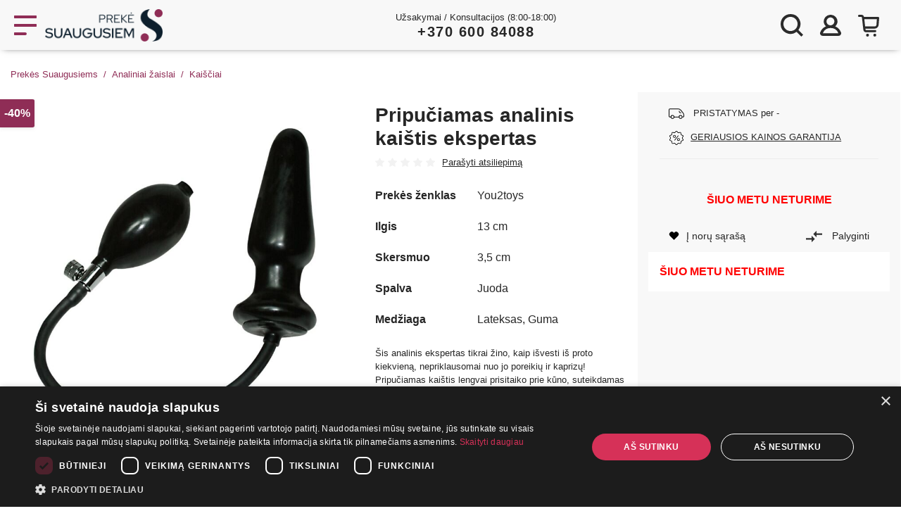

--- FILE ---
content_type: text/html
request_url: https://prekes.suaugusiems.lt/sekso-prekes/pripuciamas-analinis-kaistis-ekspertas/?id=4655
body_size: 12216
content:
<!doctype html>
<html lang="lt">
  <head>
    <title>Pripučiamas analinis kaištis ekspertas - Prekės Suaugusiems </title>
                    <meta name="description" content="Šis analinis ekspertas tikrai žino, kaip išvesti iš proto kiekvieną, nepriklausomai nuo jo poreikių ir kaprizų! Pripučiamas kaištis lengvai prisitaiko prie...">
                            <link rel="canonical" href="https://prekes.suaugusiems.lt/sekso-prekes/pripuciamas-analinis-kaistis-ekspertas/?id=4655" />
                                <meta property="og:type" content="product">                    <meta property="og:title" content="Pripučiamas analinis kaištis ekspertas">                    <meta property="og:site_name" content="Prekės Suaugusiems">                    <meta property="og:image" content="https://4x.lt/Uploads/Shop/small/ekspertas1_79ZBHH9D.jpg">                    <meta property="og:url" content="https://prekes.suaugusiems.lt/sekso-prekes/pripuciamas-analinis-kaistis-ekspertas/?id=4655">                    <meta property="og:description" content="Šis analinis ekspertas tikrai žino, kaip išvesti iš proto kiekvieną, nepriklausomai nuo jo poreikių ir kaprizų! Pripučiamas kaištis lengvai prisitaiko prie...">                                        
    <meta charset="utf-8">
    <meta name="viewport" content="width=device-width, initial-scale=1, maximum-scale=5">
    <meta name="google-site-verification" content="OWM7qsJU70vBSz_MT-DEEJ34FmhF5lXP_bKBAYzrjag" />
    <meta name="google-signin-client_id" content="203623941954-suqebiu251n8pfim4gjipjho7jmefek4.apps.googleusercontent.com">
    <meta name="verify-v1" content="zT8bMhFJzM8uXOxALyO3EuJ7dpfL4tcXEa7bYoY/QOM=" />
    <meta name="facebook-domain-verification" content="uqwidjcqtpf3mwg6f1tbeqa6wbh0y6" />
    <meta name="verify-paysera" content="53c1b007045f96313c91b551ee9f011f">
    <link href="/pimg/favicon.ico" rel="icon" type="image/x-icon">
                                            
    <link rel="stylesheet" href="/min?f=/pcss/main.css,/pcss/videojs.css,/pcss/slick.css&amp;v=1.18">     
<!-- Google Tag Manager -->
<script>(function(w,d,s,l,i){ w[l]=w[l]||[];w[l].push({ 'gtm.start':
new Date().getTime(),event:'gtm.js' });var f=d.getElementsByTagName(s)[0],
j=d.createElement(s),dl=l!='dataLayer'?'&l='+l:'';j.async=true;j.src=
'https://www.googletagmanager.com/gtm.js?id='+i+dl;f.parentNode.insertBefore(j,f);
})(window,document,'script','dataLayer','GTM-WB77VWDB');</script>
<!-- End Google Tag Manager -->
        
  </head><body>
<!-- Google Tag Manager (noscript) -->
<noscript><iframe src="https://www.googletagmanager.com/ns.html?id=GTM-WB77VWDB"
height="0" width="0" style="display:none;visibility:hidden"></iframe></noscript>
<!-- End Google Tag Manager (noscript) -->
        <div class="container-fluid smoke p-0">
    <header id="header" class="container smoke pb-1">
        <div class="row align-items-center" style="font-size: 14px; line-height: 15px">
            <div id="main-menu-toggle" class="col-auto xxl-none pl-0 pr-1 noselect">
                <a href="#" class="icon" data-toggle="modal" data-target="#navbar-modal"><svg class="icon-menu stroke-pink"><use xlink:href="/pimg/sprite.svg?v=1.18#menu"></use></svg></a>
            </div>
            <div id="logo_div" class="col-auto p-2 mr-auto">
                <a href="/"><img src="/pimg/logoD.png" class="logo"></a>
            </div>
                        <div class="col-5 only-xxl ml-5" id="header-search">               
                <form action="/paieska/" method="get" class="search-form" autocomplete="off">
<div class="input-group">
  <input name="q" type="text" class="form-control search-input" placeholder="Ieškoti">
  <img class="close hidden not-visible" src="/pimg/close.png" alt="close" />
  <div class="input-group-append" >
      <button type="submit" class="input-group-text search-button red-gradient-top fill-white"><svg class="icon-search"><use xlink:href="/pimg/sprite.svg#search2"></use></svg></button>
  </div>
</div>
  <div class="search-results-container"></div>
</form>            </div>
            <div class="col text-center d-none d-md-block pr-0" style="line-height: 20px; font-size: 13px">
                <span>Užsakymai / Konsultacijos (8:00-18:00)<br/>
                <span class="pink" style="font-size: 20px; letter-spacing: 1.5px;"><b><a href="tel:+37060084088">+370 600 84088</a></b></span></span>
            </div>
            <div id="order-nav-phone" class="hidden col text-center">
                <svg class="icon-phone  fill-black" style="width: 12px; margin-right: 10px"><use xlink:href="/pimg/sprite.svg#phone"></use> </svg><b><a href="tel:+37065088860">+370 650 88860</a></b>
            </div>
            <div class="col-auto header-icons pl-0" style="padding-right: 10px">
                <span class="search-icon icon xxl-none stroke-icon">
                    <svg class="icon-search"><use xlink:href="/pimg/sprite.svg#search2"></use></svg>
                </span>
                <a class="icon link-modal" rel="nofollow" href="/Users/loginDialog" data-func="renderSocialButtons">
    <svg class="icon-login"><use xlink:href="/pimg/sprite.svg#profile"></use></svg>
    <span class="align-middle only-xxl d-xxl-inline-block">Prisijungti <b>Registruotis</b></span>
 </a>
                <div class="icon" id="topCart" style="position: relative">
    <a class="icon" ><svg class="icon-bag "><use xlink:href="/pimg/sprite.svg#bag"></use></svg><span class="align-middle only-xxl d-xxl-inline-block">Prekių krepšelis</span></a>
<div id="cart-dropdown" class="hidden text-center f13px">
    <div class="triangle-up" style="margin-left: 260px;"></div>
    <div style="box-shadow: 0px 2px 2px #00000029; background-color: white; padding: 15px; width: 320px">
                            <p class="f18px my-2"><b>Jūsų prekių krepšelis tuščias</b></p>
                   <hr class="mb-1"/>
                    <img src="/pimg/empty_basket.jpg" alt="Jūsų prekių krepšelis tuščias" />
                    <p></p>
                    <p>Rinkis iš daugiau nei 5000 prekių</p>
                
    </div>
</div></div>
            </div>
        </div>
        <div class="row" id="mobile-search" style="display:none">
            <div class="col-12">
                <form action="/paieska/" method="get" class="search-form" autocomplete="off">
<div class="input-group">
  <input name="q" type="text" class="form-control search-input" placeholder="Ieškoti">
  <img class="close hidden not-visible" src="/pimg/close.png" alt="close" />
  <div class="input-group-append" >
      <button type="submit" class="input-group-text search-button red-gradient-top fill-white"><svg class="icon-search"><use xlink:href="/pimg/sprite.svg#search2"></use></svg></button>
  </div>
</div>
  <div class="search-results-container"></div>
</form>            </div>
        </div>
    </header>
</div>
<div class="container-fluid bg-dark" id="main-menu">
  <div class="container">

<!-- Modal -->
<div class="modal fade" id="navbar-modal" tabindex="-1" role="dialog"  aria-hidden="true">
  <div id="navbar-modal-dialog" class="modal-dialog" role="document">
    <div id="navbar-modal-content" class="modal-content">
      <div id="navbar-modal-body" class="modal-body">

 <nav class="navbar navbar-expand-xxl navbar-dark bg-dark">
  <div class="collapse navbar-collapse" id="navbar-modal-collapse">
    <ul class="navbar-nav text-uppercase one-rem">
      <li class="nav-item pink-bg only-xxl">
        <a class="nav-link icon no-border"  role="button"   href="#nested-categories" aria-expanded="false"  data-toggle="collapse" aria-controls="nested-categories" ><svg class="icon-categories fill-white"><use xlink:href="/pimg/sprite.svg#categories"></use></svg><span style="width: 181px;">Prekių kategorijos</span></a>
      </li>
       <li class="nav-item">
        <a class="nav-link icon" href="/parduotuves"><svg class="icon-shop"><use xlink:href="/pimg/sprite.svg#shop"></use></svg><span class="hu">Parduotuvės</span></a>
      </li>
      <li class="collapse " id="nested-categories"><ul>        <li class="nav-item dropdown">
        <a class="nav-link  dropdown-toggle" href="/sekso-prekes/dovanos-pramogos/" title="Dovanos, pramogos ♡"><span>Dovanos, pramogos ♡</span></a>
                    <div class="categories-dropdown">
                <span class="soft big-n-bold">Dovanos, pramogos ♡</span>
                <div class="red-gradient separator"></div>
                <div class="d-flex">
                    <div>
                                                                    <a class="nav-link" href="/sekso-prekes/dovanos-pramogos/porai/">Porai</a>
                                                                    <a class="nav-link" href="/sekso-prekes/dovanos-pramogos/suvenyrai/">Suvenyrai</a>
                                                                    <a class="nav-link" href="/sekso-prekes/dovanos-pramogos/mergvakariui-bernvakariui/">Mergvakariui - Bernvakariui</a>
                                        </div>
                </div>
            </div>
            </li>
            <li class="nav-item dropdown">
        <a class="nav-link " href="/sekso-prekes/akcijos/" title="Akcijos"><span>Akcijos</span></a>
            </li>
            <li class="nav-item dropdown">
        <a class="nav-link " href="/sekso-prekes/nemokamai/" title="Nemokamai"><span>Nemokamai</span></a>
            </li>
            <li class="nav-item dropdown">
        <a class="nav-link  dropdown-toggle" href="/sekso-prekes/vibratoriai/" title="Vibratoriai"><span>Vibratoriai</span></a>
                    <div class="categories-dropdown">
                <span class="soft big-n-bold">Vibratoriai</span>
                <div class="red-gradient separator"></div>
                <div class="d-flex">
                    <div>
                                                                    <a class="nav-link" href="/sekso-prekes/vibratoriai/klasikiniai-vibratoriai/">Klasikiniai vibratoriai</a>
                                                                    <a class="nav-link" href="/sekso-prekes/vibratoriai/rabbit-vibratoriai/">Rabbit vibratoriai</a>
                                                                    <a class="nav-link" href="/sekso-prekes/vibratoriai/g-tasko-vibratoriai/">G-taško vibratoriai</a>
                                                                    <a class="nav-link" href="/sekso-prekes/vibratoriai/klitorio-stimuliatoriai/">Klitorio stimuliatoriai</a>
                                                                    <a class="nav-link" href="/sekso-prekes/vibratoriai/masazuokliai/">Masažuokliai</a>
                                                                    <a class="nav-link" href="/sekso-prekes/vibratoriai/vibratoriai-kulkos/">Vibratoriai Kulkos</a>
                                                                    <a class="nav-link" href="/sekso-prekes/vibratoriai/Tikroviski-vibratoriai/">Tikroviški vibratoriai</a>
                                                                    <a class="nav-link" href="/sekso-prekes/vibratoriai/diskretiski-vibratoriai/">Diskretiški vibratoriai</a>
                                                                    <a class="nav-link" href="/sekso-prekes/vibratoriai/dvigubi-vibratoriai/">Dvigubi vibratoriai</a>
                                                                    <a class="nav-link" href="/sekso-prekes/vibratoriai/mini-vibratoriai/">Mini vibratoriai</a>
                                                                    <a class="nav-link" href="/sekso-prekes/vibratoriai/antpirsciai-ir-liezuvio-vibratoriai/">Antpirščiai ir liežuvio vibratoriai</a>
                                            </div><div>                        <a class="nav-link" href="/sekso-prekes/vibratoriai/analiniai-vibratoriai/">Analiniai vibratoriai</a>
                                                                    <a class="nav-link" href="/sekso-prekes/vibratoriai/poru-vibratoriai/">Porų vibratoriai</a>
                                                                    <a class="nav-link" href="/sekso-prekes/vibratoriai/vibruojancios-kelnaites/">Vibruojančios kelnaitės</a>
                                                                    <a class="nav-link" href="/sekso-prekes/vibratoriai/vibratoriai-valdomi-nuotoliniu-budu/">Vibratoriai valdomi nuotoliniu būdu</a>
                                                                    <a class="nav-link" href="/sekso-prekes/vibratoriai/ismanieji-sekso-zaislai/">Išmanieji sekso žaislai</a>
                                                                    <a class="nav-link" href="/sekso-prekes/vibratoriai/auksciausios-kokybes-vibratoriai/">Aukščiausios kokybės vibratoriai</a>
                                        </div>
                </div>
            </div>
            </li>
            <li class="nav-item dropdown">
        <a class="nav-link  dropdown-toggle" href="/sekso-prekes/masturbatoriai-vaginos/" title="Masturbatoriai, vaginos"><span>Masturbatoriai, vaginos</span></a>
                    <div class="categories-dropdown">
                <span class="soft big-n-bold">Masturbatoriai, vaginos</span>
                <div class="red-gradient separator"></div>
                <div class="d-flex">
                    <div>
                                                                    <a class="nav-link" href="/sekso-prekes/masturbatoriai-vaginos/analiniai-masturbatoriai/">Analiniai masturbatoriai</a>
                                                                    <a class="nav-link" href="/sekso-prekes/masturbatoriai-vaginos/vaginaliniai-masturbatoriai/">Vaginaliniai masturbatoriai</a>
                                                                    <a class="nav-link" href="/sekso-prekes/masturbatoriai-vaginos/oraliniai-masturbatoriai/">Oraliniai masturbatoriai</a>
                                                                    <a class="nav-link" href="/sekso-prekes/masturbatoriai-vaginos/vibruojantys-automatiniai-masturbatoriai/">Vibruojantys / Automatiniai masturbatoriai</a>
                                        </div>
                </div>
            </div>
            </li>
            <li class="nav-item dropdown">
        <a class="nav-link  dropdown-toggle" href="/sekso-prekes/fetisas-bdsm/" title="BDSM &amp; Fetish"><span>BDSM &amp; Fetish</span></a>
                    <div class="categories-dropdown">
                <span class="soft big-n-bold">BDSM &amp; Fetish</span>
                <div class="red-gradient separator"></div>
                <div class="d-flex">
                    <div>
                                                                    <a class="nav-link" href="/sekso-prekes/fetisas-bdsm/antrankiai/">Antrankiai</a>
                                                                    <a class="nav-link" href="/sekso-prekes/fetisas-bdsm/suvarzymo-rinkiniai/">Suvaržymo rinkiniai</a>
                                                                    <a class="nav-link" href="/sekso-prekes/fetisas-bdsm/akiu-raisciai/">Akių raiščiai</a>
                                                                    <a class="nav-link" href="/sekso-prekes/fetisas-bdsm/burnos-kamsciai-kaisciai/">Burnos kaiščiai</a>
                                                                    <a class="nav-link" href="/sekso-prekes/fetisas-bdsm/aksesuarai/">Aksesuarai</a>
                                                                    <a class="nav-link" href="/sekso-prekes/fetisas-bdsm/medicininiai-prietaisai/">Medicininiai prietaisai</a>
                                                                    <a class="nav-link" href="/sekso-prekes/fetisas-bdsm/elektrostimuliacija/">Elektrostimuliacija</a>
                                                                    <a class="nav-link" href="/sekso-prekes/fetisas-bdsm/sekso-masinos/">Sekso mašinos</a>
                                                                    <a class="nav-link" href="/sekso-prekes/fetisas-bdsm/botagai/">Flogeriai</a>
                                                                    <a class="nav-link" href="/sekso-prekes/fetisas-bdsm/fetish-apranga-moterims/">Fetish apranga moterims</a>
                                                                    <a class="nav-link" href="/sekso-prekes/fetisas-bdsm/bdsm-baldai/">BDSM baldai</a>
                                        </div>
                </div>
            </div>
            </li>
            <li class="nav-item dropdown">
        <a class="nav-link  dropdown-toggle" href="/sekso-prekes/apatinis-trikotazas-moterims/" title="Apatinis trikotažas"><span>Apatinis trikotažas</span></a>
                    <div class="categories-dropdown">
                <span class="soft big-n-bold">Apatinis trikotažas</span>
                <div class="red-gradient separator"></div>
                <div class="d-flex">
                    <div>
                                                                    <a class="nav-link" href="/sekso-prekes/apatinis-trikotazas-moterims/teminiai-kostiumai/">Teminiai kostiumai</a>
                                                                    <a class="nav-link" href="/sekso-prekes/apatinis-trikotazas-moterims/kuno-kojines/">Kūno kojinės</a>
                                                                    <a class="nav-link" href="/sekso-prekes/apatinis-trikotazas-moterims/pedkelnes-ir-prisegamos-kojines/">Prisegamos kojinės ir pėdkelnės</a>
                                                                    <a class="nav-link" href="/sekso-prekes/apatinis-trikotazas-moterims/apatiniu-komplektai/">Apatinių komplektai</a>
                                                                    <a class="nav-link" href="/sekso-prekes/apatinis-trikotazas-moterims/korsetai-ir-gracijos/">Korsetai</a>
                                                                    <a class="nav-link" href="/sekso-prekes/apatinis-trikotazas-moterims/seksualus-chalatai/">Seksualūs chalatai</a>
                                                                    <a class="nav-link" href="/sekso-prekes/apatinis-trikotazas-moterims/kelnaites-ir-stringai/">Kelnaitės ir stringai</a>
                                                                    <a class="nav-link" href="/sekso-prekes/apatinis-trikotazas-moterims/seksualios-sukneles/">Seksualios suknelės</a>
                                                                    <a class="nav-link" href="/sekso-prekes/apatinis-trikotazas-moterims/kostiumu-aksesuarai/">Kostiumų aksesuarai</a>
                                                                    <a class="nav-link" href="/sekso-prekes/apatinis-trikotazas-moterims/apatiniai-vyrams/">Apatiniai vyrams</a>
                                                                    <a class="nav-link" href="/sekso-prekes/apatinis-trikotazas-moterims/liemeneles/">Liemenėlės</a>
                                        </div>
                </div>
            </div>
            </li>
            <li class="nav-item dropdown">
        <a class="nav-link  dropdown-toggle" href="/sekso-prekes/lubrikantai/" title="Lubrikantai"><span>Lubrikantai</span></a>
                    <div class="categories-dropdown">
                <span class="soft big-n-bold">Lubrikantai</span>
                <div class="red-gradient separator"></div>
                <div class="d-flex">
                    <div>
                                                                    <a class="nav-link" href="/sekso-prekes/lubrikantai/vaginaliniai/">Vaginaliniai</a>
                                                                    <a class="nav-link" href="/sekso-prekes/lubrikantai/analiniai/">Analiniai</a>
                                                                    <a class="nav-link" href="/sekso-prekes/lubrikantai/oraliniai/">Oraliniai</a>
                                                                    <a class="nav-link" href="/sekso-prekes/lubrikantai/vandens-pagrindu/">Vandens pagrindu</a>
                                                                    <a class="nav-link" href="/sekso-prekes/lubrikantai/silikono-pagrindu/">Silikono pagrindu</a>
                                                                    <a class="nav-link" href="/sekso-prekes/lubrikantai/sildantys-ir-saldantys/">Šildantys ir šaldantys</a>
                                        </div>
                </div>
            </div>
            </li>
            <li class="nav-item dropdown">
        <a class="nav-link  dropdown-toggle" href="/sekso-prekes/afrodiziakai/" title="Afrodiziakai"><span>Afrodiziakai</span></a>
                    <div class="categories-dropdown">
                <span class="soft big-n-bold">Afrodiziakai</span>
                <div class="red-gradient separator"></div>
                <div class="d-flex">
                    <div>
                                                                    <a class="nav-link" href="/sekso-prekes/afrodiziakai/maisto-papildai-vyrams/">Maisto papildai vyrams</a>
                                                                    <a class="nav-link" href="/sekso-prekes/afrodiziakai/kremai-erekcijos-stiprinimui/">Kremai erekcijos stiprinimui</a>
                                                                    <a class="nav-link" href="/sekso-prekes/afrodiziakai/lasiukai-vyrams/">Lašiukai vyrams</a>
                                        </div>
                </div>
            </div>
            </li>
            <li class="nav-item dropdown">
        <a class="nav-link  dropdown-toggle" href="/sekso-prekes/prezervatyvai/" title="Prezervatyvai"><span>Prezervatyvai</span></a>
                    <div class="categories-dropdown">
                <span class="soft big-n-bold">Prezervatyvai</span>
                <div class="red-gradient separator"></div>
                <div class="d-flex">
                    <div>
                                                                    <a class="nav-link" href="/sekso-prekes/prezervatyvai/pasante-prezervatyvai/">Pasante</a>
                                                                    <a class="nav-link" href="/sekso-prekes/prezervatyvai/durex-prezervatyvai/">Durex</a>
                                                                    <a class="nav-link" href="/sekso-prekes/prezervatyvai/prezervatyvai-vienetais/">Vienetais</a>
                                                                    <a class="nav-link" href="/sekso-prekes/prezervatyvai/prezervatyvai-pakuotemis/">Pakuotėmis</a>
                                                                    <a class="nav-link" href="/sekso-prekes/prezervatyvai/be-latekso/">Be latekso</a>
                                        </div>
                </div>
            </div>
            </li>
            <li class="nav-item dropdown">
        <a class="nav-link  dropdown-toggle" href="/sekso-prekes/penio-ziedai-movos/" title="Penio žiedai, movos"><span>Penio žiedai, movos</span></a>
                    <div class="categories-dropdown">
                <span class="soft big-n-bold">Penio žiedai, movos</span>
                <div class="red-gradient separator"></div>
                <div class="d-flex">
                    <div>
                                                                    <a class="nav-link" href="/sekso-prekes/penio-ziedai-movos/uzverzejai/">Užveržėjai</a>
                                                                    <a class="nav-link" href="/sekso-prekes/penio-ziedai-movos/antgaliai-uzmovai/">Antgaliai / Užmovai</a>
                                                                    <a class="nav-link" href="/sekso-prekes/penio-ziedai-movos/klasikiniai-ziedai/">Klasikiniai žiedai</a>
                                        </div>
                </div>
            </div>
            </li>
            <li class="nav-item dropdown">
        <a class="nav-link  dropdown-toggle" href="/sekso-prekes/analiniai-zaislai/" title="Analiniai žaislai"><span>Analiniai žaislai</span></a>
                    <div class="categories-dropdown">
                <span class="soft big-n-bold">Analiniai žaislai</span>
                <div class="red-gradient separator"></div>
                <div class="d-flex">
                    <div>
                                                                    <a class="nav-link" href="/sekso-prekes/analiniai-zaislai/kaisciai/">Kaiščiai</a>
                                                                    <a class="nav-link" href="/sekso-prekes/analiniai-zaislai/falo-imitatoriai/">Falo imitatoriai</a>
                                                                    <a class="nav-link" href="/sekso-prekes/analiniai-zaislai/kamuoliukai/">Kamuoliukai</a>
                                                                    <a class="nav-link" href="/sekso-prekes/analiniai-zaislai/prostatos-masazuokliai/">Prostatos masažuokliai</a>
                                                                    <a class="nav-link" href="/sekso-prekes/analiniai-zaislai/klizmos/">Klizmos</a>
                                                                    <a class="nav-link" href="/sekso-prekes/analiniai-zaislai/kremai-purskikliai/">Kremai, purškikliai</a>
                                        </div>
                </div>
            </div>
            </li>
            <li class="nav-item dropdown">
        <a class="nav-link " href="/sekso-prekes/dildo-falo-imitatoriai/" title="Dildo, Falo imitatoriai"><span>Dildo, Falo imitatoriai</span></a>
            </li>
            <li class="nav-item dropdown">
        <a class="nav-link  dropdown-toggle" href="/sekso-prekes/strap-on-prisegamos-varpos/" title="Strap On - prisegamos varpos"><span>Strap On - prisegamos varpos</span></a>
                    <div class="categories-dropdown">
                <span class="soft big-n-bold">Strap On - prisegamos varpos</span>
                <div class="red-gradient separator"></div>
                <div class="d-flex">
                    <div>
                                                                    <a class="nav-link" href="/sekso-prekes/strap-on-prisegamos-varpos/tusciaviduriai/">Tuščiaviduriai strap on</a>
                                                                    <a class="nav-link" href="/sekso-prekes/strap-on-prisegamos-varpos/moterims/">Strap on moterims</a>
                                                                    <a class="nav-link" href="/sekso-prekes/strap-on-prisegamos-varpos/bejuosciai-strap-on/">Bejuosčiai strap on</a>
                                                                    <a class="nav-link" href="/sekso-prekes/strap-on-prisegamos-varpos/dirzai/">Strap on diržai</a>
                                        </div>
                </div>
            </div>
            </li>
            <li class="nav-item dropdown">
        <a class="nav-link " href="/sekso-prekes/sekso-leles/" title="Sekso lėlės"><span>Sekso lėlės</span></a>
            </li>
            <li class="nav-item dropdown">
        <a class="nav-link  dropdown-toggle" href="/sekso-prekes/vaginaliniai-kamuoliukai/" title="Vaginaliniai kamuoliukai"><span>Vaginaliniai kamuoliukai</span></a>
                    <div class="categories-dropdown">
                <span class="soft big-n-bold">Vaginaliniai kamuoliukai</span>
                <div class="red-gradient separator"></div>
                <div class="d-flex">
                    <div>
                                                                    <a class="nav-link" href="/sekso-prekes/vaginaliniai-kamuoliukai/kegelio-pratimu-treniruokliai/">Kėgelio pratimų treniruokliai</a>
                                                                    <a class="nav-link" href="/sekso-prekes/vaginaliniai-kamuoliukai/nevibruojantys-rutuliukai/">Nevibruojantys</a>
                                                                    <a class="nav-link" href="/sekso-prekes/vaginaliniai-kamuoliukai/rinkiniai/">Rinkiniai</a>
                                        </div>
                </div>
            </div>
            </li>
            <li class="nav-item dropdown">
        <a class="nav-link " href="/sekso-prekes/penio-vaginos-pompos/" title="Penio, vaginos pompos"><span>Penio, vaginos pompos</span></a>
            </li>
            <li class="nav-item dropdown">
        <a class="nav-link  dropdown-toggle" href="/sekso-prekes/feromonai/" title="Feromonai"><span>Feromonai</span></a>
                    <div class="categories-dropdown">
                <span class="soft big-n-bold">Feromonai</span>
                <div class="red-gradient separator"></div>
                <div class="d-flex">
                    <div>
                                                                    <a class="nav-link" href="/sekso-prekes/feromonai/feromonai-vyrams/">Feromonai vyrams</a>
                                                                    <a class="nav-link" href="/sekso-prekes/feromonai/feromonai-moterims/">Feromonai moterims</a>
                                        </div>
                </div>
            </div>
            </li>
            <li class="nav-item dropdown">
        <a class="nav-link " href="/sekso-prekes/naujienos/" title="Nauja"><span>Nauja</span></a>
            </li>
            <li class="nav-item dropdown">
        <a class="nav-link  dropdown-toggle" href="/sekso-prekes/kita/" title="Kita"><span>Kita</span></a>
                    <div class="categories-dropdown">
                <span class="soft big-n-bold">Kita</span>
                <div class="red-gradient separator"></div>
                <div class="d-flex">
                    <div>
                                                                    <a class="nav-link" href="/sekso-prekes/kita/rinkiniai/">Rinkiniai</a>
                                                                    <a class="nav-link" href="/sekso-prekes/kita/jausmingam-masazui/">Jausmingam masažui</a>
                                                                    <a class="nav-link" href="/sekso-prekes/kita/higienos-priemones/">Higienos priemonės</a>
                                                                    <a class="nav-link" href="/sekso-prekes/kita/lgbt/">LGBT</a>
                                                                    <a class="nav-link" href="/sekso-prekes/kita/elementai-baterijos/">Elementai / Baterijos</a>
                                                                    <a class="nav-link" href="/sekso-prekes/kita/sexshop/">Sexshop</a>
                                                                    <a class="nav-link" href="/sekso-prekes/kita/sekso-zaislai/">Sekso žaislai</a>
                                        </div>
                </div>
            </div>
            </li>
            <li class="nav-item dropdown">
        <a class="nav-link " href="/sekso-prekes/cbd-produktai/" title="CBD produktai"><span>CBD produktai</span></a>
            </li>
    </ul></li>
      <li class="nav-item xxl-none">
        <a class="nav-link icon hu" href="/akcijos/"><svg class="icon-percent stroke-pink"><use xlink:href="/pimg/sprite.svg#percent"></use></svg><span class="pink">Akcijos iki 70%</span></a>
      </li>
      <li class="nav-item only-xxl">
        <a class="nav-link icon hu" href="/informacija-klientams/apie-mus/"><svg class="icon-question "><use xlink:href="/pimg/sprite.svg#question"></use></svg><span>Apie mus</span></a>
      </li>
      <li class="nav-item dropdown xxl-none">
        <a class="nav-link dropdown-toggle" href="#" id="aboutUsDropdown" data-toggle="dropdown" aria-haspopup="true" aria-expanded="false">
            <svg class="icon-question "><use xlink:href="/pimg/sprite.svg#question"></use></svg><span>Apie mus</span>
        </a>
        <div class="dropdown-menu bg-dark" aria-labelledby="aboutUsDropdown" onclick="event.stopPropagation();">
          <a class="dropdown-item" href="/informacija-klientams/apie-mus/">Apie mus</a>
          <a class="dropdown-item" href="/atsiliepimai/">Atsiliepimai</a>
                    <a class="dropdown-item" href="/prekiu-grazinimas/">Prekių grąžinimas</a>
          <a class="dropdown-item" href="//informacija-klientams/lojalumo-programa/">Lojalumo programa</a>
          <a class="dropdown-item" href="/informacija-klientams/pristatymas/">Mokėjimai ir pristatymas</a>
          <a class="dropdown-item" href="/salygos/">Pirkimo taisyklės</a>
          <a class="dropdown-item" href="/privatumas/">Privatumo politika</a>          
          <a class="dropdown-item" href="/prekiu-zenklai/">Prekiniai ženklai</a>
        </div>
      </li>
      <li class="nav-item">
        <a class="nav-link icon hu" href="/konfidencialumas/"><svg class="icon-lock"><use xlink:href="/pimg/sprite.svg#lock"></use></svg><span>Konfidencialumas</span></a>
      </li>
      <li class="nav-item">
          <a class="nav-link icon hu" href="/informacija-klientams/lojalumo-programa/"><svg class="stroke-white icon-shop"><use xlink:href="/pimg/sprite.svg#ribbon"></use></svg><span>Lojalumo programa</span></a>
      </li>
      <li class="nav-item">
        <a class="nav-link icon hu" href="/sex-blogas/"><svg class="icon-book stroke-white"><use xlink:href="/pimg/sprite.svg#book2"></use></svg><span>Blogas</span></a>
      </li>
      <li class="nav-item only-xxl">
        <a class="nav-link icon no-border hu" href="/akcijos/"><svg class="icon-percent"><use xlink:href="/pimg/sprite.svg#percent"></use></svg><span>Akcijos</span></a>
      </li>
      <li class="nav-item xxl-none text-white no-border" style="padding: 10px 0 25px 0; font-size: 22px ">
          <a href="tel:+37065088860" class="nav-link icon">
              <svg class="icon-phone fill-white"><use xlink:href="/pimg/sprite.svg#phone"></use></svg><b>+370 650 88860</b></a></li>
    </ul>
  </div>
</nav>

      </div>
    </div>
  </div>
</div>

  </div>
</div>


   <div class="page-main-area" >

        <div class="container" id="breadcrumb">
        <nav aria-label="breadcrumb">
                        <ol class="breadcrumb align-items-baseline">
            <li class="breadcrumb-item"> <a href="/"><svg style="width: 13px; height: 13px;  vertical-align: sub" class="icon-profile-home d-sm-none m-0"><use xlink:href="/pimg/sprite.svg#profile-home"></use></svg><span class="d-none d-sm-inline">Prekės Suaugusiems</span></a></li>
                                                                                                                            <li class="breadcrumb-item"><a href="/analiniai-zaislai/">Analiniai žaislai</a></li>
                                                                                                                                            <li class="breadcrumb-item"><a href="/analiniai-zaislai/kaisciai/">Kaiščiai</a></li>
                                                                                                                                            <li class="breadcrumb-item active only-xxl" aria-current="page">Pripučiamas analinis kaištis ekspertas</li>
                                                                                                                        
                    </ol>
    
        </nav>
</div>
                        
            
    <div itemscope itemtype="https://schema.org/Product">
<div class="product-page container" style="visibility: hidden">
     <meta itemprop="sku" content="4655" />
    <div class="row">
        <div class="col-12 col-md-6 col-xl-5 hide-overflow">
             <div class="icon-container d-none d-md-block">
                              
                            <div class="pct-off p-icons centered-row"><b>-40%</b> <span>Akcija</span></div>                           
                                                                                  </div>
            <div class="slick-images">
                                                                                    <div class="image noselect text-center">              
                <img itemprop="image" src="https://4x.lt/Uploads/Shop/normal/ekspertas1_79ZBHH9D.jpg" alt="Pripučiamas analinis kaištis ekspertas" class="img-fluid">                </div>
                                                        <div class="image noselect"><img src="https://4x.lt/Uploads/Shop/360/4655.gif" alt="Pripučiamas analinis kaištis ekspertas" class="img-fluid"></div>                <div class="image noselect text-center">              
                <img itemprop="image" src="https://4x.lt/Uploads/Shop/normal/ekspertas2_PPM3SBD3.jpg" alt="Pripučiamas analinis kaištis ekspertas" class="img-fluid">                </div>
                                        </div>
        </div>
        <div class="col-12 col-md-6 col-xl-7 pr-3">
            <div class="text-center d-md-none my-2">
                   
                            <div class="pct-off p-icons centered-row">-40% <span>Akcija</span></div>                                                                                                </div>   
            <div class="row">
                <div class="col-xl-6 pl-xl-0 pt-xl-3 pb-2">
                    <h1 itemprop="name">Pripučiamas analinis kaištis ekspertas</h1>
                    <meta itemprop="gtin13" content="402414452144"/>
                    <meta itemprop="brand" content="You2toys"/>
                    <div onclick="scrollToNice('reviewScroll')"  class="rating-div f13px centered-row justify-content-start pointer"> 
                                                    <div class="small-rating" data-rateyo-rating="0" data-rateyo-read-only="true"></div>
                        <div> <a rel="nofollow" href="/Review/getForm/4655" class="link-modal" data-func="renderRating"><span  class="d-none d-md-inline"><u>Parašyti atsiliepimą</u></span><span  class="d-md-none">Parašyti atsiliepimą</span></a></div>

      </div>
                </div>
                <div class="d-none d-md-block col-12 col-xl-6 smoke">
                    <div class="f13px  grey_border_bottom m-3 p-1 status-block">
                        <div><svg  class="icon-truck stroke-black"><use xlink:href="/pimg/sprite.svg#truck"/></svg> PRISTATYMAS per -</div>
                        <div><svg  class="icon-round-percent" style="height: 20px;"><use xlink:href="/pimg/sprite.svg#round-percent"/></svg><a href="/Questions/guaranteeRequest/4655" class="link-modal tU"><u>Geriausios kainos garantija</u></a></div>
                    </div>
                </div>
                <div class="col-xl-6 pl-xl-0 order-4 order-xl-3 additional-info">
                                        <table id="product-info-table" class="my-2">
                                                <tr><td class="text-nowrap"><b>Prekės ženklas</b></td><td itemprop="brand" itemtype="http://schema.org/Brand" itemscope><a href="/prekiu-zenklai/you2toys/" itemprop="name">You2toys</a></td></tr>                                                    <tr><td><b>Ilgis</b></td><td>13 cm</td></tr>
                                                     <tr><td><b>Skersmuo</b></td><td>3,5 cm</td></tr>
                                                     <tr><td><b>Spalva</b></td><td>Juoda</td></tr>
                                                     <tr><td><b>Medžiaga</b></td><td>Lateksas, Guma</td></tr>
                                                  <tr class="d-md-none"><td><b>Pristatymas</b></td><td>-</td></tr>
                         <tr class="d-md-none"><td><b>Prekė yra</b></td><td><b style="color: red">ŠIUO METU NETURIME</b></td></tr>
                    </table>
                    
                    <div class="f13px d-none d-xl-block py-2" style="border-bottom: 2px solid #FFE3E4;">
                         Šis analinis ekspertas tikrai žino, kaip išvesti iš proto kiekvieną, nepriklausomai nuo jo poreikių ir kaprizų! Pripučiamas kaištis lengvai prisitaiko prie kūno, suteikdamas nepakartojamo pilnumo...
                        <p class="text-center  pt-3 tU"><a href="#description"><u>Daugiau informacijos</u></a><p>
                    </div>
                </div>
                <div itemprop="offers" itemtype="http://schema.org/Offer" itemscope>
                    <meta itemprop="url" content="/sekso-prekes/pripuciamas-analinis-kaistis-ekspertas/?id=4655" />
                    <meta itemprop="priceCurrency" content="EUR" />
                    <meta itemprop="priceValidUntil" content="2027-01-20" />
                    <meta itemprop="availability" content="https://schema.org/OutOfStock" />
                                           <meta itemprop="price" content="23.9700"/>
                                    </div>                      
                <div class="col-xl-6 smoke order-3 order-xl-4">
                    <div class="row">                      
                                                <div class="order-0 scroll-check col-12 col-md-12 pl-0 pl-md-3 py-2 py-md-4 top-bottom-shadow shadow-till-lg centered-row"><b style="color: red">ŠIUO METU NETURIME</b>                        </div>
                                                <div id="wishList" href="/Users/loginDialog" data-title="Norint įdėti prekę į norų sąrašą prisijunkite prie savo  Prekės Suaugusiems paskyros" data-func="renderSocialButtons" rel="nofollow"  class="order-4  link-modal col-6 centered-row pl-3 py-3 py-xl-0 pointer" data-func="addToWishlist" onclick="">
                           <svg class="icon-heart animate fill-black" style="width: 15px; margin: 0 10px"><use xlink:href="/pimg/sprite.svg#heart"></use></svg>
                           <div class="f14px centered-row position-relative">
                               <span class="wishlistText smoke position-absolute d-none"><b>Pašalinti</b> iš norų sąrašo</span>
                                Į norų sąrašą
                           </div>
                        </div>
                        <div class="order-5 col-6 centered-row pr-3 py-3 py-xl-0 f14px">
                            <a class="link-modal" data-func="compareScroll" href="/Shop/compare/?add=4655"><svg class="icon-compare fill-black" style="margin: 0 10px"><use xlink:href="/pimg/sprite.svg#compare"></use></svg> <span>Palyginti</span></a>
                        </div>
                    </div>
                        

                                               <div class="quantities bg-white p-3 mt-2 mb-3">
                                <b id="no-product" style="color: red">ŠIUO METU NETURIME</b>
                                                       </div>                       
                                       </div>
            </div>
        </div>
    </div>

    <div class="container-fluid">

    </div>
     
             
         
    
    <div class="smoke smoke-border container-fluid d-none d-sm-block my-3">
        <div class="container py-3">
           <div class="row  fill-pink badges">

               <div class="text-left col-6 col-lg-3 flex-row pt-2 pl-0">
                        <svg  class="icon-big-truck px-md-0"><use xlink:href="/pimg/sprite.svg#courier"/></svg>
                        <span class="pl-md-2"><span class="bold">Nemokamai pristatome</span><span class="less-on-xs" style="font-size: 13px; font-weight: normal; color: #262626"><br/>nuo 29 €</span></span>
               </div>
               <div class="text-left col-6 col-lg-3 flex-row pt-2 pl-0">
                        <svg class="icon-round-percent px-md-0"><use xlink:href="/pimg/sprite.svg#round-percent"/></svg>
                        <span class="pl-md-2"><a href="/Questions/guaranteeRequest/4655" class="link-modal tU"><u><b>Geriausios kainos garantija</b></u></a></span>

               </div>
               <div class="text-left col-6 col-lg-3 flex-row pt-2 pl-0">
                        <svg class="icon-hat-glasses px-md-0"><use xlink:href="/pimg/sprite.svg#hat-glasses"/></svg>
                        <span><b>100% Slaptas pirkimas</b></span>
               </div>
               <div class="text-left col-6 col-lg-3 flex-row pt-2 pl-0">
                        <svg class="icon-big-search px-md-0"><use xlink:href="/pimg/sprite.svg#big-search"/></svg>
                        <span class="pl-md-2"><b>Galimybė apžiūrėti prekes</b></span>
               </div>     
            </div>
       </div>
    </div>
   
        <div id="description"  class="d-flex container align-items-center my-3 my-xl-5 pink p-0">
        <hr class="red-gradient separator mr-2 my-2 ml-xl-0"/>
        <p class="h3 text-nowrap my-0 tU">Prekės aprašymas</p>
        <hr class="red-gradient separator reverse ml-2 my-2 mr-xl-0"/>
    </div>
<div class="pb-3 text-center item-description" itemprop="description"><p>Šis analinis ekspertas tikrai žino, kaip išvesti iš proto kiekvieną, nepriklausomai nuo jo poreikių ir kaprizų! Pripučiamas kaištis lengvai prisitaiko prie kūno, suteikdamas nepakartojamo pilnumo jausmą. Su patogia gumine rankena ir juodos spalvos&nbsp;danga iš kokybiško latekso.</p>

<p><em>Dydis: 13 cm;<br />
Skersmuo: 1,5-3,5 cm.</em></p>


</div>
                         
</div>
                        
    <div class="smoke smoke-border container-fluid d-sm-none my-3">
        <div class="container p-0 py-2">
           <div class="row  fill-pink badges">

               <div class="text-left col-12 flex-row pt-2">
                        <svg  class="icon-big-truck px-md-0"><use xlink:href="/pimg/sprite.svg#courier"/></svg>
                        <span class="px-md-3"><span class="bold">Nemokamai pristatome</span><span class="less-on-xs" style="font-size: 13px; font-weight: normal; color: #262626"><br/>nuo 29 €</span></span>
               </div>
               <div class="text-left col-12 flex-row pt-2">
                        <svg class="icon-round-percent px-md-0"><use xlink:href="/pimg/sprite.svg#round-percent"/></svg>
                        <span class="px-md-3"><a href="/Questions/guaranteeRequest/4655" class="link-modal tU"><u><b>Geriausios kainos garantija</b></u></a></span>

               </div>
               <div class="text-left col-12 flex-row pt-2">
                        <svg class="icon-hat-glasses px-md-0"><use xlink:href="/pimg/sprite.svg#hat-glasses"/></svg>
                        <span class="px-md-3"><b>100% Slaptas pirkimas</b></span>
               </div>
               <div class="text-left col-12 flex-row pt-2">
                        <svg class="icon-big-search px-md-0"><use xlink:href="/pimg/sprite.svg#big-search"/></svg>
                        <span class="px-md-3"><b>Galimybė apžiūrėti prekes</b></span>
               </div>     
            </div>
       </div>
    </div>                        
                        
                                        
                
            <div class="d-flex container align-items-center my-3 my-xl-5 p-0">
            <hr class="red-gradient separator mr-2 my-2 ml-xl-0"/>
            <p class="h3 text-nowrap my-0 pink">TOP PREKĖS<p>
            <hr class="red-gradient separator reverse ml-2 my-2 mr-xl-0"/>
        </div>
        <div class="slick-products  hide-overflow container">
                                                        
                    
                <div class="col-6 col-sm-4 col-md-3 px-1 px-md-2 pb-2 pb-md-3 noselect p-wrap" data-discount="0" data-price="19.950" data-name="Analinių kaiščių rinkinys Gija" data-itemid="4990" 
             onclick="return dl($(this),{ event: 'select_item' } )">
                        <div class="product nb" id="p4990" data-link="/sekso-prekes/analiniu-kaisciu-rinkinys-gija/?id=4990" >
                
            <a href="/sekso-prekes/analiniu-kaisciu-rinkinys-gija/?id=4990" class="icon-container text-decoration-none d-none d-md-block">
                                 
                                                                      <div class="p-icons centered-row icon-pop"><svg ><use xlink:href="/pimg/sprite.svg#popular"></use></svg><span>Populiaru</span></div>              
                                          <div class="p-icons  centered-row pink"><svg ><use xlink:href="/pimg/sprite.svg#video"></use></svg> <span>Video</span></div>            </a>
                
            <div class="square">
                    <a href="/sekso-prekes/analiniu-kaisciu-rinkinys-gija/?id=4990">
                         <img alt="Analinių kaiščių rinkinys Gija" src="https://4x.lt/Uploads/Shop/small/509809_KT36FP55.jpg" class="img-fluid">                    </a>
                    </div>
            <div class="icon-m-container d-md-none mt-2 text-left" data-link="/sekso-prekes/analiniu-kaisciu-rinkinys-gija/?id=4990">
                                 
                               
                                          <div class="p-icons centered-row icon-pop">Populiaru</div>                            <div class="p-icons centered-row pink"> Video</div>                            
              
              
            </div>         
              
                    <div class="rating-div">
                       <div class="small-rating" data-total-votes="1" data-rateyo-rating="5.00" data-rateyo-read-only="true"></div>
                        <div> (1) </div>
                    </div>
            
                    <div class="name text-left">
                        <a href="/sekso-prekes/analiniu-kaisciu-rinkinys-gija/?id=4990" title="Analinių kaiščių rinkinys Gija">Analinių kaiščių rinkinys Gija</a> 
                    </div>
                    <div class="price text-left ">
                                            19.95&nbsp;€
                                        </div>
                    <button type="button" data-name="Analinių kaiščių rinkinys Gija" data-discount="0" data-price="19.950" data-itemid="4990" data-quantity="1"  class="nbtn btn-primary mt-2 to-cart tU" onclick="dl($(this), { event: 'add_to_cart', pos: 'category card'} );"><svg class="icon-cart"><use xlink:href="/pimg/sprite.svg#cart"></use></svg> į krepšelį</button>            </div>
            </div>

                                        
                <div class="col-6 col-sm-4 col-md-3 px-1 px-md-2 pb-2 pb-md-3 noselect p-wrap" data-discount="0" data-price="20.950" data-name="Analinis kaištis Bubble (juodas)" data-itemid="6066" 
             onclick="return dl($(this),{ event: 'select_item' } )">
                        <div class="product nb" id="p6066" data-link="/sekso-prekes/analinis-kaistis-bubble-juodas/?id=6066" >
                
            <a href="/sekso-prekes/analinis-kaistis-bubble-juodas/?id=6066" class="icon-container text-decoration-none d-none d-md-block">
                                 
                                                                                    
                                                      </a>
                
            <div class="square">
                    <a href="/sekso-prekes/analinis-kaistis-bubble-juodas/?id=6066">
                         <img alt="Analinis kaištis Bubble (juodas)" src="https://4x.lt/Uploads/Shop/small/untitled_HUVNCDR5.jpg" class="img-fluid">                    </a>
                    </div>
            <div class="icon-m-container d-md-none mt-2 text-left" data-link="/sekso-prekes/analinis-kaistis-bubble-juodas/?id=6066">
                                 
                               
                                                                                                  
              
              
            </div>         
              
                    <div class="rating-div">
                       <div class="small-rating" data-total-votes="0" data-rateyo-rating="0" data-rateyo-read-only="true"></div>
                        <div> </div>
                    </div>
            
                    <div class="name text-left">
                        <a href="/sekso-prekes/analinis-kaistis-bubble-juodas/?id=6066" title="Analinis kaištis Bubble (juodas)">Analinis kaištis Bubble (juodas)</a> 
                    </div>
                    <div class="price text-left ">
                                            20.95&nbsp;€
                                        </div>
                    <button type="button" data-name="Analinis kaištis Bubble (juodas)" data-discount="0" data-price="20.950" data-itemid="6066" data-quantity="1"  class="nbtn btn-primary mt-2 to-cart tU" onclick="dl($(this), { event: 'add_to_cart', pos: 'category card'} );"><svg class="icon-cart"><use xlink:href="/pimg/sprite.svg#cart"></use></svg> į krepšelį</button>            </div>
            </div>

                                        
                    
                <div class="col-6 col-sm-4 col-md-3 px-1 px-md-2 pb-2 pb-md-3 noselect p-wrap" data-discount="0" data-price="14.950" data-name="Falo imitacija Mėlynoji vilionė" data-itemid="984" 
             onclick="return dl($(this),{ event: 'select_item' } )">
                        <div class="product nb" id="p984" data-link="/sekso-prekes/falo-imitacija-melynoji-vilione/?id=984" >
                
            <a href="/sekso-prekes/falo-imitacija-melynoji-vilione/?id=984" class="icon-container text-decoration-none d-none d-md-block">
                                 
                                                                      <div class="p-icons centered-row icon-pop"><svg ><use xlink:href="/pimg/sprite.svg#popular"></use></svg><span>Populiaru</span></div>              
                                          <div class="p-icons  centered-row pink"><svg ><use xlink:href="/pimg/sprite.svg#video"></use></svg> <span>Video</span></div>            </a>
                
            <div class="square">
                    <a href="/sekso-prekes/falo-imitacija-melynoji-vilione/?id=984">
                         <img alt="Falo imitacija Mėlynoji vilionė" src="https://4x.lt/Uploads/Shop/small/3000007183135-c77nvsu7_29PBET73.jpg" class="img-fluid">                    </a>
                    </div>
            <div class="icon-m-container d-md-none mt-2 text-left" data-link="/sekso-prekes/falo-imitacija-melynoji-vilione/?id=984">
                                 
                               
                                          <div class="p-icons centered-row icon-pop">Populiaru</div>                            <div class="p-icons centered-row pink"> Video</div>                            
              
              
            </div>         
              
                    <div class="rating-div">
                       <div class="small-rating" data-total-votes="1" data-rateyo-rating="5.00" data-rateyo-read-only="true"></div>
                        <div> (1) </div>
                    </div>
            
                    <div class="name text-left">
                        <a href="/sekso-prekes/falo-imitacija-melynoji-vilione/?id=984" title="Falo imitacija Mėlynoji vilionė">Falo imitacija Mėlynoji vilionė</a> 
                    </div>
                    <div class="price text-left ">
                                            14.95&nbsp;€
                                        </div>
                    <button type="button" data-name="Falo imitacija Mėlynoji vilionė" data-discount="0" data-price="14.950" data-itemid="984" data-quantity="1"  class="nbtn btn-primary mt-2 to-cart tU" onclick="dl($(this), { event: 'add_to_cart', pos: 'category card'} );"><svg class="icon-cart"><use xlink:href="/pimg/sprite.svg#cart"></use></svg> į krepšelį</button>            </div>
            </div>

                                                            
                            
                <div class="col-6 col-sm-4 col-md-3 px-1 px-md-2 pb-2 pb-md-3 noselect p-wrap" data-discount="16.48" data-price="38.4700" data-name="Analinis kaištis Snug Plug 1 " data-itemid="14649" 
             onclick="return dl($(this),{ event: 'select_item' } )">
                        <div class="product nb" id="p14649" data-link="/sekso-prekes/analinis-kaistis-snug-plug-1/?id=14649" >
                
            <a href="/sekso-prekes/analinis-kaistis-snug-plug-1/?id=14649" class="icon-container text-decoration-none d-none d-md-block">
                                 
                            <div class="pct-off p-icons centered-row"><b>-30%</b> <span>Akcija</span></div>              <div class="p-icons centered-row last"> <svg><use xlink:href="/pimg/sprite.svg#last"></use></svg><span>Paskutinė prekė</span></div>                                          
              <div class="p-icons smaller centered-row pink"><svg ><use xlink:href="/pimg/sprite.svg#free_delivery"></use></svg><span>Nemokamas pristatymas</span></div>                                        </a>
                
            <div class="square">
                    <a href="/sekso-prekes/analinis-kaistis-snug-plug-1/?id=14649">
                         <img alt="Analinis kaištis Snug Plug 1 " src="https://4x.lt/Uploads/Shop/small/e28512_B3M3F4SA.jpg" class="img-fluid">                    </a>
                    </div>
            <div class="icon-m-container d-md-none mt-2 text-left" data-link="/sekso-prekes/analinis-kaistis-snug-plug-1/?id=14649">
                                 
                            <div class="p-icons centered-row last">Paskutinė</div>   
              <div class="pct-off p-icons centered-row">-30% <span>Akcija</span></div>                                                                      <div class="p-icons smaller centered-row pink">Nemokamas pristatymas</div>              
              
              
            </div>         
              
                    <div class="rating-div">
                       <div class="small-rating" data-total-votes="0" data-rateyo-rating="0" data-rateyo-read-only="true"></div>
                        <div> </div>
                    </div>
            
                    <div class="name text-left">
                        <a href="/sekso-prekes/analinis-kaistis-snug-plug-1/?id=14649" title="Analinis kaištis Snug Plug 1 ">Analinis kaištis Snug Plug 1 </a> 
                    </div>
                    <div class="price text-left pink">
                                            38.47&nbsp;€ <span class="ml-2 price-old">54.95&nbsp;€</span>
                                        </div>
                    <button type="button" data-name="Analinis kaištis Snug Plug 1 " data-discount="16.48" data-price="38.4700" data-itemid="14649" data-quantity="1"  class="nbtn btn-primary mt-2 to-cart tU" onclick="dl($(this), { event: 'add_to_cart', pos: 'category card'} );"><svg class="icon-cart"><use xlink:href="/pimg/sprite.svg#cart"></use></svg> į krepšelį</button>            </div>
            </div>

                                        
                    
                <div class="col-6 col-sm-4 col-md-3 px-1 px-md-2 pb-2 pb-md-3 noselect p-wrap" data-discount="0" data-price="10.950" data-name="Analinė lazdelė Preliudija (purpurinė)" data-itemid="5595" 
             onclick="return dl($(this),{ event: 'select_item' } )">
                        <div class="product nb" id="p5595" data-link="/sekso-prekes/analine-lazdele-preliudija-purpurine/?id=5595" >
                
            <a href="/sekso-prekes/analine-lazdele-preliudija-purpurine/?id=5595" class="icon-container text-decoration-none d-none d-md-block">
                                 
                                                                                    
                                          <div class="p-icons  centered-row pink"><svg ><use xlink:href="/pimg/sprite.svg#video"></use></svg> <span>Video</span></div>            </a>
                
            <div class="square">
                    <a href="/sekso-prekes/analine-lazdele-preliudija-purpurine/?id=5595">
                         <img alt="Analinė lazdelė Preliudija (purpurinė)" src="https://4x.lt/Uploads/Shop/small/untitled_8RMEJUPU.jpg" class="img-fluid">                    </a>
                    </div>
            <div class="icon-m-container d-md-none mt-2 text-left" data-link="/sekso-prekes/analine-lazdele-preliudija-purpurine/?id=5595">
                                 
                               
                                                                      <div class="p-icons centered-row pink"> Video</div>                            
              
              
            </div>         
              
                    <div class="rating-div">
                       <div class="small-rating" data-total-votes="1" data-rateyo-rating="5.00" data-rateyo-read-only="true"></div>
                        <div> (1) </div>
                    </div>
            
                    <div class="name text-left">
                        <a href="/sekso-prekes/analine-lazdele-preliudija-purpurine/?id=5595" title="Analinė lazdelė Preliudija (purpurinė)">Analinė lazdelė Preliudija (purpurinė)</a> 
                    </div>
                    <div class="price text-left ">
                                            10.95&nbsp;€
                                        </div>
                    <button type="button" data-name="Analinė lazdelė Preliudija (purpurinė)" data-discount="0" data-price="10.950" data-itemid="5595" data-quantity="1"  class="nbtn btn-primary mt-2 to-cart tU" onclick="dl($(this), { event: 'add_to_cart', pos: 'category card'} );"><svg class="icon-cart"><use xlink:href="/pimg/sprite.svg#cart"></use></svg> į krepšelį</button>            </div>
            </div>

                                        
                <div class="col-6 col-sm-4 col-md-3 px-1 px-md-2 pb-2 pb-md-3 noselect p-wrap" data-discount="0" data-price="16.920" data-name="Analinis kaištis Red Boy" data-itemid="1116" 
             onclick="return dl($(this),{ event: 'select_item' } )">
                        <div class="product nb" id="p1116" data-link="/sekso-prekes/analinis-kaistis-red-boy/?id=1116" >
                
            <a href="/sekso-prekes/analinis-kaistis-red-boy/?id=1116" class="icon-container text-decoration-none d-none d-md-block">
                                 
                                                                                    
                                                      </a>
                
            <div class="square">
                    <a href="/sekso-prekes/analinis-kaistis-red-boy/?id=1116">
                         <img alt="Analinis kaištis Red Boy" src="https://4x.lt/Uploads/Shop/small/1-156_N6572DED.jpg" class="img-fluid">                    </a>
                    </div>
            <div class="icon-m-container d-md-none mt-2 text-left" data-link="/sekso-prekes/analinis-kaistis-red-boy/?id=1116">
                                 
                               
                                                                                                  
              
              
            </div>         
              
                    <div class="rating-div">
                       <div class="small-rating" data-total-votes="0" data-rateyo-rating="0" data-rateyo-read-only="true"></div>
                        <div> </div>
                    </div>
            
                    <div class="name text-left">
                        <a href="/sekso-prekes/analinis-kaistis-red-boy/?id=1116" title="Analinis kaištis Red Boy">Analinis kaištis Red Boy</a> 
                    </div>
                    <div class="price text-left ">
                                            16.92&nbsp;€
                                        </div>
                    <button type="button" data-name="Analinis kaištis Red Boy" data-discount="0" data-price="16.920" data-itemid="1116" data-quantity="1"  class="nbtn btn-primary mt-2 to-cart tU" onclick="dl($(this), { event: 'add_to_cart', pos: 'category card'} );"><svg class="icon-cart"><use xlink:href="/pimg/sprite.svg#cart"></use></svg> į krepšelį</button>            </div>
            </div>

                                        
                <div class="col-6 col-sm-4 col-md-3 px-1 px-md-2 pb-2 pb-md-3 noselect p-wrap" data-discount="0" data-price="15.950" data-name="Analinis gelis Slow Sex (30 ml)" data-itemid="11426" 
             onclick="return dl($(this),{ event: 'select_item' } )">
                        <div class="product nb" id="p11426" data-link="/sekso-prekes/analinis-gelis-slow-sex-30-ml/?id=11426" >
                
            <a href="/sekso-prekes/analinis-gelis-slow-sex-30-ml/?id=11426" class="icon-container text-decoration-none d-none d-md-block">
                                 
                                                                                    
                                          <div class="p-icons  centered-row pink"><svg ><use xlink:href="/pimg/sprite.svg#video"></use></svg> <span>Video</span></div>            </a>
                
            <div class="square">
                    <a href="/sekso-prekes/analinis-gelis-slow-sex-30-ml/?id=11426">
                         <img alt="Analinis gelis Slow Sex (30 ml)" src="https://4x.lt/Uploads/Shop/small/b-0322-1-1400x-9dun97a4_N3JJE64V.jpg" class="img-fluid">                    </a>
                    </div>
            <div class="icon-m-container d-md-none mt-2 text-left" data-link="/sekso-prekes/analinis-gelis-slow-sex-30-ml/?id=11426">
                                 
                               
                                                                      <div class="p-icons centered-row pink"> Video</div>                            
              
              
            </div>         
              
                    <div class="rating-div">
                       <div class="small-rating" data-total-votes="0" data-rateyo-rating="0" data-rateyo-read-only="true"></div>
                        <div> </div>
                    </div>
            
                    <div class="name text-left">
                        <a href="/sekso-prekes/analinis-gelis-slow-sex-30-ml/?id=11426" title="Analinis gelis Slow Sex (30 ml)">Analinis gelis Slow Sex (30 ml)</a> 
                    </div>
                    <div class="price text-left ">
                                            15.95&nbsp;€
                                        </div>
                    <button type="button" data-name="Analinis gelis Slow Sex (30 ml)" data-discount="0" data-price="15.950" data-itemid="11426" data-quantity="1"  class="nbtn btn-primary mt-2 to-cart tU" onclick="dl($(this), { event: 'add_to_cart', pos: 'category card'} );"><svg class="icon-cart"><use xlink:href="/pimg/sprite.svg#cart"></use></svg> į krepšelį</button>            </div>
            </div>

                                        
                <div class="col-6 col-sm-4 col-md-3 px-1 px-md-2 pb-2 pb-md-3 noselect p-wrap" data-discount="0" data-price="12.950" data-name="Analinis kaištis Svoris (S dydis)  " data-itemid="9376" 
             onclick="return dl($(this),{ event: 'select_item' } )">
                        <div class="product nb" id="p9376" data-link="/sekso-prekes/analinis-kaistis-svoris-s-dydis/?id=9376" >
                
            <a href="/sekso-prekes/analinis-kaistis-svoris-s-dydis/?id=9376" class="icon-container text-decoration-none d-none d-md-block">
                                 
                                                                                    
                                                      </a>
                
            <div class="square">
                    <a href="/sekso-prekes/analinis-kaistis-svoris-s-dydis/?id=9376">
                         <img alt="Analinis kaištis Svoris (S dydis)  " src="https://4x.lt/Uploads/Shop/small/05329910000-nor-a_GEBG49B9.jpg" class="img-fluid">                    </a>
                    </div>
            <div class="icon-m-container d-md-none mt-2 text-left" data-link="/sekso-prekes/analinis-kaistis-svoris-s-dydis/?id=9376">
                                 
                               
                                                                                                  
              
              
            </div>         
              
                    <div class="rating-div">
                       <div class="small-rating" data-total-votes="0" data-rateyo-rating="0" data-rateyo-read-only="true"></div>
                        <div> </div>
                    </div>
            
                    <div class="name text-left">
                        <a href="/sekso-prekes/analinis-kaistis-svoris-s-dydis/?id=9376" title="Analinis kaištis Svoris (S dydis)  ">Analinis kaištis Svoris (S dydis)  </a> 
                    </div>
                    <div class="price text-left ">
                                            12.95&nbsp;€
                                        </div>
                    <button type="button" data-name="Analinis kaištis Svoris (S dydis)  " data-discount="0" data-price="12.950" data-itemid="9376" data-quantity="1"  class="nbtn btn-primary mt-2 to-cart tU" onclick="dl($(this), { event: 'add_to_cart', pos: 'category card'} );"><svg class="icon-cart"><use xlink:href="/pimg/sprite.svg#cart"></use></svg> į krepšelį</button>            </div>
            </div>

                                        
                <div class="col-6 col-sm-4 col-md-3 px-1 px-md-2 pb-2 pb-md-3 noselect p-wrap" data-discount="0" data-price="18.950" data-name="Kremas Back side (30 ml)" data-itemid="7458" 
             onclick="return dl($(this),{ event: 'select_item' } )">
                        <div class="product nb" id="p7458" data-link="/sekso-prekes/kremas-back-side-30-ml/?id=7458" >
                
            <a href="/sekso-prekes/kremas-back-side-30-ml/?id=7458" class="icon-container text-decoration-none d-none d-md-block">
                                 
                                                                      <div class="p-icons centered-row icon-pop"><svg ><use xlink:href="/pimg/sprite.svg#popular"></use></svg><span>Populiaru</span></div>              
                                                      </a>
                
            <div class="square">
                    <a href="/sekso-prekes/kremas-back-side-30-ml/?id=7458">
                         <img alt="Kremas Back side (30 ml)" src="https://4x.lt/Uploads/Shop/small/77204-front-1_J6RA86TR.jpg" class="img-fluid">                    </a>
                    </div>
            <div class="icon-m-container d-md-none mt-2 text-left" data-link="/sekso-prekes/kremas-back-side-30-ml/?id=7458">
                                 
                               
                                          <div class="p-icons centered-row icon-pop">Populiaru</div>                                                        
              
              
            </div>         
              
                    <div class="rating-div">
                       <div class="small-rating" data-total-votes="0" data-rateyo-rating="0" data-rateyo-read-only="true"></div>
                        <div> </div>
                    </div>
            
                    <div class="name text-left">
                        <a href="/sekso-prekes/kremas-back-side-30-ml/?id=7458" title="Kremas Back side (30 ml)">Kremas Back side (30 ml)</a> 
                    </div>
                    <div class="price text-left ">
                                            18.95&nbsp;€
                                        </div>
                    <button type="button" data-name="Kremas Back side (30 ml)" data-discount="0" data-price="18.950" data-itemid="7458" data-quantity="1"  class="nbtn btn-primary mt-2 to-cart tU" onclick="dl($(this), { event: 'add_to_cart', pos: 'category card'} );"><svg class="icon-cart"><use xlink:href="/pimg/sprite.svg#cart"></use></svg> į krepšelį</button>            </div>
            </div>

                                        
                <div class="col-6 col-sm-4 col-md-3 px-1 px-md-2 pb-2 pb-md-3 noselect p-wrap" data-discount="0" data-price="30.950" data-name="Analinis dušas Maximum cleaning (violetinis)" data-itemid="11174" 
             onclick="return dl($(this),{ event: 'select_item' } )">
                        <div class="product nb" id="p11174" data-link="/sekso-prekes/analinis-dusas-maximum-cleaning-violetinis/?id=11174" >
                
            <a href="/sekso-prekes/analinis-dusas-maximum-cleaning-violetinis/?id=11174" class="icon-container text-decoration-none d-none d-md-block">
                                 
                                                                                    
              <div class="p-icons smaller centered-row pink"><svg ><use xlink:href="/pimg/sprite.svg#free_delivery"></use></svg><span>Nemokamas pristatymas</span></div>                            <div class="p-icons  centered-row pink"><svg ><use xlink:href="/pimg/sprite.svg#video"></use></svg> <span>Video</span></div>            </a>
                
            <div class="square">
                    <a href="/sekso-prekes/analinis-dusas-maximum-cleaning-violetinis/?id=11174">
                         <img alt="Analinis dušas Maximum cleaning (violetinis)" src="https://4x.lt/Uploads/Shop/small/25154-purple-01_3C3H6NJP.jpg" class="img-fluid">                    </a>
                    </div>
            <div class="icon-m-container d-md-none mt-2 text-left" data-link="/sekso-prekes/analinis-dusas-maximum-cleaning-violetinis/?id=11174">
                                 
                               
                                                                      <div class="p-icons centered-row pink"> Video</div>              <div class="p-icons smaller centered-row pink">Nemokamas pristatymas</div>              
              
              
            </div>         
              
                    <div class="rating-div">
                       <div class="small-rating" data-total-votes="0" data-rateyo-rating="0" data-rateyo-read-only="true"></div>
                        <div> </div>
                    </div>
            
                    <div class="name text-left">
                        <a href="/sekso-prekes/analinis-dusas-maximum-cleaning-violetinis/?id=11174" title="Analinis dušas Maximum cleaning (violetinis)">Analinis dušas Maximum cleaning (violetinis)</a> 
                    </div>
                    <div class="price text-left ">
                                            30.95&nbsp;€
                                        </div>
                    <button type="button" data-name="Analinis dušas Maximum cleaning (violetinis)" data-discount="0" data-price="30.950" data-itemid="11174" data-quantity="1"  class="nbtn btn-primary mt-2 to-cart tU" onclick="dl($(this), { event: 'add_to_cart', pos: 'category card'} );"><svg class="icon-cart"><use xlink:href="/pimg/sprite.svg#cart"></use></svg> į krepšelį</button>            </div>
            </div>

                        </div>
                    
<div class="container-fluid">
    <div class="red-gradient text-white text-center negative-margins mt-3">
        <p class="f28px pt-4 mb-0 mb-md-1"><b>Šią prekę užsakyti galite ir paskambinę telefonu:</b></p>
        <p class="f36px mb-1"><svg style="height: 33px" class="icon-phone fill-white  d-none d-md-inline"><use xlink:href="/pimg/sprite.svg#phone"></use></svg><b> <a class="text-white" href="tel:+37065088860">+370 650 88860</a></b></p>
        <p class="pb-4 pb-md-3 mb-0">I-V 8:00-18:00</p>
    </div>
</div>
        <div class="overlay" style="display: none">
            <div class="container text-center">
                <div class="row centered-row">
                    <div class="col-md-4 first-overlay d-none d-md-flex  justify-content-end" style="font-size: 16px; font-weight: bold"></div>
                    <div class="col-12 col-md-auto centered-row combination-overlay py-2 hidden"></div>
                    <div class="col-4 col-md-2  second-overlay centered-row"></div>
                    <div class="col-8 col-md-3 third-overlay"></div>
                </div>
            </div>
        </div>
        <script>
    dataLayer.push({ ecommerce: null });  // Clear the previous ecommerce object.
dataLayer.push({
  event: "view_item",
  ecommerce: {
    currency: "EUR",
    value: 23.97,
    items: [
    {
      item_id: "4655",
      item_name: "Pripučiamas analinis kaištis ekspertas",
      price: 23.97,
      discount: 15.98    }
    ]
  } });</script>
    <div id="reviewScroll"></div>
    
<div class="container-fluid smoke px-0 py-3 py-xl-4 text-center">
    <div class="title py-3 pink">Atsiliepimų dar nėra<br/>Būkite pirmi!</div>
    <div class="px-2"><a href="/Review/getForm/4655" rel="nofollow" class="link-modal btn btn-outline-primary" data-func="renderRating">Parašyk atsiliepimą ir GAUK DOVANĄ!</a></div>
    
</div>

</div>


            </div>
    
        
   
    <div id="altfooter" class="bg-dark text-white text-center py-3 m-0 bold" style="display: none">© 2026 Visos teisės saugomos UAB „Interversus“</div>
        <footer class="bg-dark text-white">
            <div class="container">
                <div class="row">
                    <div class="col-12 col-sm-6 col-xl-3 text-center my-auto">
                        <img class="footer-logo img-fluid d-inline-block"  src="/pimg/logo.png" alt="Logo">
                        <div class="d-none d-inline-block d-xl-none tU" style="border-left: 1px solid #fff; padding: 5px 0 5px 15px; font-size: 13px; width: 110px; margin: 0 0 0 15px; text-align: left; line-height: 15px;">Gyvenimas trumpas.<br/>Patirk nuotykį.</div>
                    </div>
                    <div class="d-none d-xl-block col-xl-2">
                        <p>Apie parduotuvę</p>
                        <a href="/informacija-klientams/apie-mus/">Apie mus</a><br/>
                        <a href="/atsiliepimai/">Atsiliepimai</a><br/>
                                                <a href="/sex-blogas/">Blogas</a><br/>
                        <a href="/prekiu-zenklai/">Prekiniai ženklai</a><br/>
                        <a href="/ukraina/">Parama Ukrainai</a><br/>
                                            </div>
                    <div class="d-none d-xl-block col-xl-2">
                        <p>Mokėjimai ir pristatymas</p>
                        <a href="/informacija-klientams/pristatymas/">Mokėjimai ir pristatymas</a><br/>
                        <a href="/prekiu-grazinimas/">Prekių grąžinimas</a><br/>
                        <a href="/konfidencialumas/">Konfidencialumas</a><br/>
                        <a href="/salygos/">Pirkimo taisyklės</a><br/>
                        <a href="/privatumas/">Privatumo politika</a><br/>
                        <a href="/informacija-klientams/lojalumo-programa/">Lojalumo programa</a>
                                            </div>
                    <div class="d-none d-xl-block col-xl-2">
                        <p><a href="/parduotuves/">Parduotuvės</a></p>
                        <a href="/parduotuves/#vilnius-shop">Vilnius</a><br/>
                        <a href="/parduotuves/#kaunas-shop">Kaunas</a><br/>
                        <a href="/parduotuves/#klaipeda-shop">Klaipėda</a><br/>
                        <a href="/parduotuves/#siauliai-shop">Šiauliai</a><br/>
                        <a href="/parduotuves/#marijampole-shop">Marijampolė</a><br/>
                    </div>
                    <div class="col-sm-6 col-xl-3 pr-0 pl-0 footer-contacts">
                        <p>Kontaktai</p>
                        <div class="mx-auto">
                        <span class="big-n-bold"><svg class="icon-phone"><use xlink:href="/pimg/sprite.svg#phone"></use></svg><a href="tel:+37065088860">+370 650 88860</a></span>
                        <span><svg class="icon-email"><use xlink:href="/pimg/sprite.svg#email"></use></svg> <a href="/cdn-cgi/l/email-protection#e2929087898791a2919783978597918b878f91cc8e96"><span class="__cf_email__" data-cfemail="2c5c5e4947495f6c5f594d594b595f4549415f024058">[email&#160;protected]</span></a></span>
                        <span><svg class="icon-location"><use xlink:href="/pimg/sprite.svg#location"></use></svg> P. Lukšio g. 2, Vilnius ("Sigma" teritorija)</span>
                                                                        </div>
                    </div>
                </div>
            </div>
        </footer>
    <script data-cfasync="false" src="/cdn-cgi/scripts/5c5dd728/cloudflare-static/email-decode.min.js"></script><script src="/pjs/jquery-3.4.1.min.js"></script>
    <script src="/pjs/bootstrap.min.js"></script>
                                                <script src="/min?f=/pjs/app.js,/pmjs/Shop/Shop.js,/pjs/video.js,/pjs/libraries.js&amp;v=1.18"></script>
<script>
    
    function loadGoogle() {
       $.ajaxSetup({ cache: true });
        w = $(window).width();
        if(w < 572) v = w / 2 - 40;
       else if(w > 572 && w < 755)  v = w / 2 - 100;
       else if(w >  600 && w < 765) v = 200;
       else if(w > 900) v = 150;
       $('.g_id_signin').attr('data-width',v);
       $.getScript('https://accounts.google.com/gsi/client');
    }
    function loadFB() {
        $.ajaxSetup({ cache: true });
        $.getScript('https://connect.facebook.net/en_US/sdk.js', function(){
        FB.init({
          appId            : '887791973484118',
          xfbml            : true,
          version          : 'v7.0',
          cookie: true
        });  
        });
    }
    
</script>
<script defer src="https://static.cloudflareinsights.com/beacon.min.js/vcd15cbe7772f49c399c6a5babf22c1241717689176015" integrity="sha512-ZpsOmlRQV6y907TI0dKBHq9Md29nnaEIPlkf84rnaERnq6zvWvPUqr2ft8M1aS28oN72PdrCzSjY4U6VaAw1EQ==" data-cf-beacon='{"version":"2024.11.0","token":"38f6df79cf814b63b0abd098149f253b","r":1,"server_timing":{"name":{"cfCacheStatus":true,"cfEdge":true,"cfExtPri":true,"cfL4":true,"cfOrigin":true,"cfSpeedBrain":true},"location_startswith":null}}' crossorigin="anonymous"></script>
</body>
</html>

--- FILE ---
content_type: image/svg+xml
request_url: https://prekes.suaugusiems.lt/pimg/sprite.svg?v=1.18
body_size: 21988
content:
<?xml version="1.0" encoding="utf-8"?>
<svg xmlns="http://www.w3.org/2000/svg" xmlns:xlink="http://www.w3.org/1999/xlink">
    <symbol viewBox="0 0 100 100" id="search">
        <circle cx="44" cy="44" r="37.8" stroke-width="12.5" fill="none" />
        <line x1="70" y1="70" x2="96" y2="96" stroke-width="12.5" />
    </symbol>
    <symbol id="search2" viewBox="0 0 21 21"><path d="m21 19.2-4.4-4.4A9.2 9.2 0 0 0 9.2 0C4.1 0 0 4 0 9.2a9.2 9.2 0 0 0 14.8 7.4l4.4 4.4 1.8-1.8ZM2.6 9.2c0-3.7 3-6.6 6.6-6.6 3.7 0 6.6 3 6.6 6.6 0 3.7-2.9 6.6-6.6 6.6-3.7 0-6.6-2.9-6.6-6.6Z"/></symbol>    
    <symbol viewBox="0 0 29.675 29.651" id="profile">
        <path d="M445.461,376.727a14.985,14.985,0,0,0-8.228-8.549,9.045,9.045,0,0,0,3.3-6.912,9.381,9.381,0,0,0-8.56-9.2,9.27,9.27,0,0,0-2.279,0,9.381,9.381,0,0,0-8.552,9.2,9.04,9.04,0,0,0,3.3,6.912,14.983,14.983,0,0,0-8.23,8.549,3.577,3.577,0,0,0,.5,3.365,3.938,3.938,0,0,0,3.165,1.559h21.921a3.932,3.932,0,0,0,3.161-1.559,3.565,3.565,0,0,0,.491-3.365Zm-20.437-15.461a5.641,5.641,0,0,1,5.219-5.523,4.9,4.9,0,0,1,1.2,0,5.576,5.576,0,1,1-6.421,5.523Zm-5.141,16.679a11.81,11.81,0,0,1,21.921,0H419.887Z" transform="translate(-416.005 -352)"/>
    </symbol>
    <symbol id="bag" viewBox="0 0 21 21"><path d="M0 1c0-.5.5-1 1-1h2.3c1.2 0 2.3.9 2.4 2.1h13.5a1 1 0 0 1 1.1 1.1l-.5 6.5c-.2 2-1.8 3.6-3.8 3.6H7l.2 1c0 .3.2.4.3.4h9a1 1 0 1 1 0 2.1h-9c-1.2 0-2.2-1-2.4-2.2L3.7 2.4c0-.2-.2-.3-.4-.3H1a1 1 0 0 1-1-1Zm6.8 10.2H16c.9 0 1.6-.7 1.7-1.6l.4-5.4H6l.8 7Zm3.7 8.4a1.4 1.4 0 1 1-2.8 0 1.4 1.4 0 0 1 2.8 0Zm7 0a1.4 1.4 0 1 1-2.8 0 1.4 1.4 0 0 1 2.8 0Z"/></symbol>
    <symbol id="cart" viewBox="0 0 20.6 20">
        <path fill="none" d="M0 0h20.6v20H0z"/>
        <path d="M19.9 3.1h-15l-.8-2a.7.7 0 00-.5-.4L1 0a.7.7 0 00-.4 1.4L3 2l6.2 14.5a2.3 2.3 0 104.1.3H16a2.3 2.3 0 102.1-1.5h-7.8l-1-2.2H20a.7.7 0 00.7-.7V3.8a.7.7 0 00-.7-.7zM18 16.7a1 1 0 11-.9 1 1 1 0 011-1zm-6.8 0a1 1 0 11-1 1 1 1 0 011-1zm8-9.3h-4.7a.7.7 0 000 1.4h4.7v2.9H8.6l-3-7.2h13.6z"/>
    </symbol>
    <symbol viewBox="0 0 33.853 30.343" id="heart">
        <path class="c" d="M27.491,2.411a8.021,8.021,0,0,0-11.417,0L14.951,3.534,13.828,2.411A8.073,8.073,0,0,0,2.411,13.828l12.54,12.54,12.54-12.54a8.021,8.021,0,0,0,0-11.417" transform="translate(1.975 1.975)"/>
    </symbol>
    <symbol viewBox="0 0 10 10" id="menu">
        <line x1="0" y1="1" x2="10" y2="1"/>
        <line x1="0" y1="5" x2="10" y2="5"/>
        <line x1="0" y1="9" x2="5" y2="9"/>
    </symbol>
    <symbol viewBox="0 0 23.612 23.612" id="phone">
        <path  d="M13.7,16.866l2.53-2.319a.775.775,0,0,1,.632-.211l.422.211,5.9,2.741c.422.211.422.422.422.843a5.345,5.345,0,0,1-1.687,3.795A6.039,6.039,0,0,1,17.5,23.612a12.846,12.846,0,0,1-5.9-1.476,27.637,27.637,0,0,1-5.9-4.216A35.91,35.91,0,0,1,2.53,13.282,29.141,29.141,0,0,1,.422,8.644,12.974,12.974,0,0,1,0,4.638,5.54,5.54,0,0,1,1.476,1.476,6.411,6.411,0,0,1,5.481,0a1.1,1.1,0,0,1,.843.422l3.162,5.9a.736.736,0,0,0,.211.422.774.774,0,0,1-.211.632L6.746,9.909a.941.941,0,0,0,0,1.054,20.133,20.133,0,0,0,2.53,3.373,21.287,21.287,0,0,0,3.373,2.741C13.071,17.288,13.493,17.288,13.7,16.866Z"/>
    </symbol>
    <symbol viewBox="0 0 24.955 24.955" id="email">
        <path d="M21.835,3.119H3.119l9.358,7.8ZM0,3.119A3.129,3.129,0,0,1,3.119,0H21.835a3.129,3.129,0,0,1,3.119,3.119V15.6a3.129,3.129,0,0,1-3.119,3.119H3.119A3.129,3.129,0,0,1,0,15.6Z" />
    </symbol>
    <symbol viewBox="0 0 25 25" id="location">
        <path d="M11.472,16.577A4.866,4.866,0,0,0,16.347,11.7a5.016,5.016,0,0,0-4.875-5.049A4.866,4.866,0,0,0,6.6,11.528,5.138,5.138,0,0,0,11.472,16.577ZM3.289,3.345A11.572,11.572,0,0,1,19.655,19.711l-8.183,8.183L3.289,19.711A11.888,11.888,0,0,1,3.289,3.345Z" />
    </symbol>
    <symbol viewBox="0 0 23.955 23.955" id="facebook_logo">
        <path d="M23.955,34.567V53.388a2.567,2.567,0,0,1-2.567,2.567H16.827V46.48h3.24l.465-3.615H16.827v-2.31c0-1.048.289-1.759,1.791-1.759h1.914v-3.23a25.738,25.738,0,0,0-2.791-.144c-2.759,0-4.652,1.684-4.652,4.78v2.668H9.839v3.615h3.256v9.47H2.567A2.567,2.567,0,0,1,0,53.388V34.567A2.567,2.567,0,0,1,2.567,32H21.388A2.567,2.567,0,0,1,23.955,34.567Z" transform="translate(0 -32)"/>
    </symbol>
    <symbol id="categories" viewBox="0 0 19 19">
        <rect width="8" height="8"/>
        <rect width="8" height="8" transform="translate(11.038)"/>
        <rect width="8" height="8" transform="translate(0 10.034)"/>
        <rect width="8" height="8" transform="translate(11.038 10.034)"/>
    </symbol>
    <symbol viewBox="0 0 22.564 18.011" id="shop">
        <g transform="translate(0.65 0.748)">
            <path  d="M196,133.645,198.658,127h15.948l2.658,6.645" transform="translate(-196 -126.999)"/>
            <g transform="translate(0 6.645)">
                <path  d="M202.645,137c0,1.468-1.366,2.658-3.323,2.658S196,138.467,196,137" transform="translate(-196 -136.999)"/>
                <path d="M213.974,137c0,1.468-2.03,2.658-3.987,2.658S206,138.467,206,137" transform="translate(-199.355 -136.999)"/>
                <path d="M224.645,137c0,1.468-1.364,2.658-3.323,2.658S218,138.467,218,137" transform="translate(-203.381  -136.999)"/>
            </g>
            <line  x1="0.665" y2="3.987" transform="translate(7.31)"/>
            <line x2="0.665" y2="3.987" transform="translate(13.29)"/>
        </g>
        <path d="M200,142v6.645h15.948V142" transform="translate(-196.692 -131.284)"/>
        <line y2="5.98" transform="translate(9.953 10.716)"/>
        <line y2="0.665" transform="translate(7.295 12.71)"/>
    </symbol>
    <symbol viewBox="0 0 19.873 19.874" id="question">
        <g transform="translate(7.243 5.597)">
            <path d="M542,435.195a2.694,2.694,0,0,1,2.771-2.693,2.724,2.724,0,0,1,2.617,2.617,2.694,2.694,0,0,1-2.693,2.771v1.946" transform="translate(-542 -432.5)"/>
            <g transform="translate(2.395 8.233)">
                <path d="M550.3,460a.3.3,0,1,0,.3.3.3.3,0,0,0-.3-.3Z" transform="translate(-550 -460)"/>
            </g>
        </g>
        <path d="M537.316,429.91a9.3,9.3,0,1,0-3.406,3.406l3.821,1.024a.5.5,0,0,0,.609-.609Z" transform="translate(-519.343 -415.344)"/>
    </symbol>
    <symbol viewBox="0 0 13.505 19.099" id="lock">
        <path d="M0,0H12.2a0,0,0,0,1,0,0V8.188a3,3,0,0,1-3,3H3a3,3,0,0,1-3-3V0A0,0,0,0,1,0,0Z" transform="translate(0.65 7.261)"/>
        <path d="M721.526,208a1.52,1.52,0,0,0-1.017,2.655v1.413a1.017,1.017,0,1,0,2.034,0v-1.413A1.52,1.52,0,0,0,721.526,208Z" transform="translate(-714.773 -197.688)"/>
        <path  d="M715,195.611v-2.543A4.08,4.08,0,0,1,719.068,189h0a4.08,4.08,0,0,1,4.068,4.068v2.543" transform="translate(-712.316 -188.35)"/>
    </symbol>
    <symbol viewBox="0 0 22.292 14.843" id="truck">
        <circle cx="2.201" cy="2.201" r="2.201" transform="translate(14.87 9.791)"/>
        <circle cx="2.201" cy="2.201" r="2.201" transform="translate(3.359 9.791)"/>
        <path d="M563,346v1.354a1.354,1.354,0,0,0,1.354,1.354h1.354" transform="translate(-547.792 -342.641)"/>
        <path d="M538.96,349.511h.677a1.354,1.354,0,0,0,1.354-1.354v-1.129a5.418,5.418,0,0,0-1.207-3.408l-2.923-3.611a5.417,5.417,0,0,0-4.21-2.009h-11.3A1.354,1.354,0,0,0,520,339.354v8.8a1.354,1.354,0,0,0,1.354,1.354h1.354" transform="translate(-519.35 -337.35)"/>
        <line x2="7.11" transform="translate(7.76 12.161)"/>
    </symbol>
    <symbol id="big-truck" viewBox="0 0 47 34">
        <path d="M.6 7.6h20.3l1.5 3.2H2.1L.6 7.6Zm2 6.3H23l1.5 3.1H4.2l-1.6-3.1Zm33.9 16.6a3.1 3.1 0 1 0 0-6.2 3.1 3.1 0 0 0 0 6.2Zm3.1-18.7h-5.2V17h9.3l-4-5.2Zm-24 18.7a3.1 3.1 0 1 0 0-6.2 3.1 3.1 0 0 0 0 6.2Zm25-21.8L47 17v10.4h-4.1a6.2 6.2 0 1 1-12.5 0h-8.4a6.3 6.3 0 0 1-12.5 0H5.2v-7.3h4.2v3.2H11a6.3 6.3 0 0 1 9.3 0h10V4.5h-25C5.3 2.2 7 .3 9.3.3h25v8.4h6.3Z"/>
    </symbol>
    <symbol id="book" viewBox="0 0 16.9 17.807">
        <path d="M1189.3,439.34a.366.366,0,0,0-.331-.048l-1.824.624v-1.927a.366.366,0,0,0-.591-.288l-5.3,4.153-5.3-4.153a.366.366,0,0,0-.591.288v1.927l-1.824-.624a.366.366,0,0,0-.484.346v12.007a.365.365,0,0,0,.247.346l6.516,2.229a1.822,1.822,0,0,0,2.874,0l6.516-2.229a.366.366,0,0,0,.247-.346V439.638A.366.366,0,0,0,1189.3,439.34Zm-.578,12.043-6.378,2.182a.366.366,0,0,0-.185.142,1.091,1.091,0,0,1-1.812,0,.365.365,0,0,0-.185-.142l-6.378-2.182V440.15l1.576.539V450a.366.366,0,0,0,.14.288l1.811,1.418a.366.366,0,1,0,.451-.576l-1.67-1.309V438.74l4.795,3.756v9.147a.366.366,0,1,0,.732,0V442.5l4.795-3.756v11.078l-1.67,1.308a.366.366,0,0,0,.451.576l1.81-1.418a.365.365,0,0,0,.14-.288v-9.307l1.576-.539Z" transform="translate(-1172.799 -437.365)"/>
    </symbol>
    <symbol id="percent" viewBox="0 0 16.852 19.843">
        <path d="M306.955,216.9l.633-.9h5.383l3.589,5.084v12.262a1.2,1.2,0,0,1-1.2,1.2H305.2a1.2,1.2,0,0,1-1.2-1.2V221.084l1.267-1.794" transform="translate(-300.359 -215.35)"/>
        <circle cx="1.196" cy="1.196" r="1.196" transform="translate(8.725 2.744)"/>
        <path d="M295.793,226.789c-1.086-.38-1.793-1-1.793-1.7,0-1.156,1.942-2.094,4.337-2.094s4.337.937,4.337,2.094" transform="translate(-293.35 -220.256)"/>
        <g transform="translate(6.631 8.725)">
            <line  x1="3.589" y2="5.682" transform="translate(1.495)"/>
            <circle cx="1.196" cy="1.196" r="1.196" />
            <circle cx="1.196" cy="1.196" r="1.196" transform="translate(4.187 3.29)"/>
        </g>
    </symbol>
    <symbol id="round-percent" viewBox="0 0 52.725 52.725">
        <path d="M26.4 52.7c-2 0-3.4-1.6-4.7-3.2a7.1 7.1 0 0 0-2.4-2.3 2.2 2.2 0 0 0-.7 0 12.8 12.8 0 0 0-2.8.5 14.1 14.1 0 0 1-3.5.6 3.7 3.7 0 0 1-2.1-.6c-1.6-1-1.7-3.2-1.8-5.2a6.8 6.8 0 0 0-.6-3.2 7.3 7.3 0 0 0-3-1.5c-1.9-.7-4-1.5-4.6-3.3-.6-1.7.5-3.4 1.7-5 .9-1.4 1.5-2.4 1.5-3.1s-.6-1.8-1.5-3C.7 21.6-.4 19.8.2 18.1c.6-1.8 2.7-2.5 4.6-3.2 1.5-.6 2.6-1 3-1.6s.5-1.6.6-3.2c.1-2 .2-4 1.8-5.2a3.7 3.7 0 0 1 2.1-.6 14 14 0 0 1 3.5.6 13 13 0 0 0 2.9.6 2.2 2.2 0 0 0 .6-.1c.7-.2 1.4-1 2.4-2.3C23 1.6 24.4 0 26.4 0s3.3 1.6 4.6 3.2a7 7 0 0 0 2.4 2.3 2.2 2.2 0 0 0 .7 0 13.1 13.1 0 0 0 2.8-.5 14 14 0 0 1 3.5-.6 3.7 3.7 0 0 1 2.1.6c1.6 1.1 1.7 3.2 1.8 5.2 0 1.6.2 2.7.6 3.2s1.5 1 3 1.6c2 .7 4 1.4 4.7 3.2.6 1.7-.6 3.5-1.8 5.1-.9 1.3-1.5 2.3-1.5 3s.6 1.8 1.5 3.1c1.2 1.7 2.4 3.4 1.8 5.1-.6 1.8-2.8 2.6-4.7 3.3-1.5.5-2.6 1-3 1.5a6.8 6.8 0 0 0-.6 3.2c-.1 2-.2 4.1-1.8 5.2a3.7 3.7 0 0 1-2.1.6 14 14 0 0 1-3.4-.6 13 13 0 0 0-3-.5 2.1 2.1 0 0 0-.6 0 7 7 0 0 0-2.4 2.3c-1.3 1.6-2.7 3.2-4.6 3.2zM18.6 45a4.4 4.4 0 0 1 1.4.2c1.3.4 2.4 1.7 3.4 3 1.2 1.4 2.1 2.4 3 2.4s1.7-1 2.9-2.5c1-1.2 2-2.5 3.5-3A4.4 4.4 0 0 1 34 45a14.3 14.3 0 0 1 3.4.6 13.6 13.6 0 0 0 2.9.6 1.5 1.5 0 0 0 .9-.2c.5-.4.7-1.5.8-3.5 0-1.6.1-3.3 1-4.5.9-1.1 2.5-1.7 4-2.3 2-.7 3.1-1.2 3.3-1.8.2-.5-.1-1.2-1.4-3.1-1-1.4-2-2.8-2-4.3s1-3 2-4.4c1.3-1.8 1.6-2.6 1.4-3-.2-.7-1.2-1.2-3.2-1.9-1.6-.6-3.2-1.1-4-2.3-1-1.2-1-2.8-1.1-4.5-.1-2-.3-3-.8-3.4a1.4 1.4 0 0 0-.9-.2 13.5 13.5 0 0 0-2.9.5 14.3 14.3 0 0 1-3.4.6 4.4 4.4 0 0 1-1.3-.2c-1.4-.4-2.5-1.7-3.5-3-1.2-1.3-2-2.3-3-2.3s-1.7 1-2.8 2.4c-1 1.2-2.2 2.5-3.5 3a4.4 4.4 0 0 1-1.4.1 14.2 14.2 0 0 1-3.4-.6 13.7 13.7 0 0 0-2.9-.5 1.4 1.4 0 0 0-.8.2c-.6.4-.7 1.4-.8 3.4-.1 1.6-.2 3.3-1 4.5-1 1.2-2.6 1.7-4.1 2.3-2 .7-3 1.2-3.3 1.8-.2.5.2 1.3 1.5 3.1 1 1.4 1.9 2.9 1.9 4.4s-1 2.9-2 4.3c-1.2 1.8-1.6 2.6-1.4 3 .2.7 1.3 1.2 3.2 2 1.6.5 3.3 1 4.1 2.2 1 1.2 1 2.9 1 4.5.2 2 .3 3 .9 3.4a1.4 1.4 0 0 0 .8.3 13.6 13.6 0 0 0 2.9-.6 14.2 14.2 0 0 1 3.4-.6z"/>
        <path d="M19.6 35.9a1.1 1.1 0 0 1-.7-.2 1.1 1.1 0 0 1-.1-1.6l13.4-16.9a1.1 1.1 0 0 1 .9-.4 1.1 1.1 0 0 1 .7.3 1.1 1.1 0 0 1 .2 1.6L20.5 35.5a1.1 1.1 0 0 1-.9.4zM18.8 25.8a5.3 5.3 0 1 1 5.3-5.3 5.3 5.3 0 0 1-5.3 5.3zm0-8.4a3 3 0 1 0 3 3 3 3 0 0 0-3-3zM34 37.6a5.3 5.3 0 1 1 5.3-5.4 5.3 5.3 0 0 1-5.4 5.4zm0-8.4a3 3 0 1 0 3 3 3 3 0 0 0-3-3z"/>
    </symbol>
    <symbol id="hat-glasses" viewBox="0 0 58.581 54.069">
        <path d="M48.754 19.742a1.076 1.076 0 1 0-.53 2.086c6.056 1.538 8.2 3.446 8.2 4.612 0 2.773-10.324 6.642-27.137 6.642S2.148 29.214 2.148 26.44c0-1.182 2.184-3.1 8.327-4.644 5.947 2.93 15.534 3.368 16.613 3.409a46.438 46.438 0 0 0 18.735-3.176 2.082 2.082 0 0 0 1.279-2.041 37.184 37.184 0 0 0-.624-4.377c-1-4.953-2.942-9.443-5.314-12.319C39.118.81 36.838-.323 34.743.1a8.627 8.627 0 0 0-1.277.438 13.744 13.744 0 0 1-5.131 1.2 13.49 13.49 0 0 1-4.2-.948 9.543 9.543 0 0 0-3.819-.777 6.434 6.434 0 0 0-4.673 2.947c-1.833 2.573-4.719 10.382-5.616 15.192a1.076 1.076 0 1 0 2.116.395c.838-4.5 3.587-12 5.253-14.338a4.313 4.313 0 0 1 3.1-2.051 8.037 8.037 0 0 1 2.939.668 15.408 15.408 0 0 0 4.862 1.064 15.8 15.8 0 0 0 5.959-1.352 9.488 9.488 0 0 1 .918-.331c1.278-.26 2.816.611 4.333 2.452 2.155 2.613 3.928 6.76 4.865 11.379a35.029 35.029 0 0 1 .58 4.02 44.347 44.347 0 0 1-12.5 2.881 44.824 44.824 0 0 1-5.279.114c-4.8-.181-11.894-1.167-16.063-3.352a1.072 1.072 0 0 0-.752-.093 28.548 28.548 0 0 0-6.872 2.45c-2.313 1.27-3.485 2.743-3.485 4.38 0 2.706 3.267 4.99 9.447 6.6a83.074 83.074 0 0 0 19.845 2.189 83.062 83.062 0 0 0 19.843-2.189c6.18-1.615 9.446-3.9 9.446-6.6-.001-3.471-5.345-5.562-9.828-6.696zM41.132 36.348a8.832 8.832 0 0 0-7.735 4.547 8.669 8.669 0 0 0-4.1-1.154h-.023a8.539 8.539 0 0 0-4.09 1.151 8.828 8.828 0 1 0 .822 2.016 6.516 6.516 0 0 1 3.268-1.014h.017a6.643 6.643 0 0 1 3.29 1.016 8.86 8.86 0 1 0 8.555-6.562zm6.708 8.861a6.708 6.708 0 1 1-6.708-6.708 6.716 6.716 0 0 1 6.71 6.708zm-30.393 6.708a6.708 6.708 0 1 1 6.708-6.708 6.716 6.716 0 0 1-6.707 6.708z"/>
        <path d="M16.557 40.618a1.069 1.069 0 0 0-.823-.031 4.928 4.928 0 0 0-3.155 3.854 1.078 1.078 0 0 0 .9 1.23 1.107 1.107 0 0 0 .167.013 1.07 1.07 0 0 0 1.062-.91 2.775 2.775 0 0 1 1.777-2.169 1.076 1.076 0 0 0 .074-1.987zM40.792 41.223a1.077 1.077 0 0 0-1.383-.635 4.928 4.928 0 0 0-3.155 3.854 1.078 1.078 0 0 0 .9 1.23 1.1 1.1 0 0 0 .167.013 1.07 1.07 0 0 0 1.062-.91 2.775 2.775 0 0 1 1.777-2.169 1.077 1.077 0 0 0 .632-1.383z"/>
    </symbol>
    <symbol id="big-search" viewBox="0 0 52.571 52.571">
        <path d="M4.189 52.57a4.271 4.271 0 0 1-2.928-1.262 4.145 4.145 0 0 1-.107-5.848l12.153-12.149a.55.55 0 0 0 .076-.684 21.29 21.29 0 0 1 2.906-26.416 21.257 21.257 0 1 1 3.653 32.973.551.551 0 0 0-.684.076L7.109 51.411a3.955 3.955 0 0 1-2.824 1.16h-.1zm6.5-13.226a.549.549 0 0 0-.389.161l-7.549 7.548a1.889 1.889 0 0 0 .105 2.66 2.023 2.023 0 0 0 1.38.6h.026a1.739 1.739 0 0 0 1.253-.5l7.549-7.547a.551.551 0 0 0 0-.779l-1.986-1.985a.549.549 0 0 0-.389-.158zM31.322 2.253a18.879 18.879 0 0 0-13.439 5.556 19.079 19.079 0 0 0-2.449 23.867l.567.777c.274.374.559.739.873 1.116.3.352.637.744 1.009 1.116a20.721 20.721 0 0 0 2.233 1.882l.777.568A19 19 0 1 0 31.322 2.253zM14.947 35.088a.551.551 0 0 0-.389.161l-1.885 1.885a.551.551 0 0 0 0 .779l1.985 1.985a.55.55 0 0 0 .778 0l1.886-1.885a.55.55 0 0 0-.031-.807c-.344-.3-.676-.6-.985-.909l-.042-.046c-.311-.313-.6-.629-.9-.972a.55.55 0 0 0-.4-.191z"/>
        <path d="M19.579 30.762a1.129 1.129 0 0 1-1.127-1.127V12.859a1.127 1.127 0 1 1 2.254 0v16.776a1.128 1.128 0 0 1-1.127 1.127zM26.289 30.762a1.128 1.128 0 0 1-1.127-1.127V12.859a1.127 1.127 0 1 1 2.254 0v16.776a1.128 1.128 0 0 1-1.127 1.127zM31.322 30.762a1.129 1.129 0 0 1-1.127-1.127V12.859a1.127 1.127 0 1 1 2.254 0v16.776a1.128 1.128 0 0 1-1.127 1.127zM36.355 30.762a1.129 1.129 0 0 1-1.127-1.127V12.859a1.127 1.127 0 1 1 2.254 0v16.776a1.129 1.129 0 0 1-1.127 1.127zM43.062 30.762a1.129 1.129 0 0 1-1.127-1.127V12.859a1.127 1.127 0 0 1 2.255 0v16.776a1.128 1.128 0 0 1-1.128 1.127z"/>
    </symbol>
    <symbol  id="clock" viewBox="43 43 426 426"><path d="M256 43a213 213 0 1 1 0 426 213 213 0 0 1 0-426Zm0 42a171 171 0 1 0 0 342 171 171 0 0 0 0-342Zm21 64v119l58 58-30 30-70-70V149h42Z"/>
    </symbol>
    <symbol id="return" viewBox="0 0 38.9 40.2">
        <path d="M29.4 27.6A.9.9 0 0129 26l2.8-1.2a.4.4 0 00.3-.4v-3a.9.9 0 111.7 0V25a.4.4 0 000 .2.8.8 0 01-.5.8l-3.6 1.5a.8.8 0 01-.3.1z" />
        <path d="M39 8.3a.9.9 0 00-.1-.3.9.9 0 00-.2-.2.8.8 0 00-.1-.2.5.5 0 00-.1 0 .5.5 0 01-.1 0L20.4 0a.9.9 0 00-.6 0l-18 7.4a.5.5 0 00-.1.1.7.7 0 00-.1.1.9.9 0 00-.2.3.9.9 0 00-.1.3v11.8a.9.9 0 001.7 0v-9.8a.4.4 0 01.2-.4.4.4 0 01.2 0 .4.4 0 01.2 0L19 16.3a.4.4 0 01.2.4v20a.8.8 0 00.1.4.8.8 0 00.2.3.9.9 0 00.3.2.8.8 0 00.3 0 .9.9 0 00.4 0l18-7.5a.9.9 0 00.4-.8v-21zM14.4 4.1L20 2a.4.4 0 01.4 0l14.6 6a.4.4 0 010 .8L29.7 11a1.1 1.1 0 01-1 0l-14.2-6a.4.4 0 010-.8zm5.8 10.7a.4.4 0 01-.4 0l-14.6-6a.4.4 0 010-.8l6-2.5a.4.4 0 01.2 0l14.7 6.1a.4.4 0 010 .8zm17 13.7a.4.4 0 01-.3.3l-15.4 6.5a.4.4 0 01-.2 0 .4.4 0 01-.4-.4V16.7a.4.4 0 01.2-.4l15.4-6.4a.4.4 0 01.6.4z" />
        <path d="M.9 40.2a.9.9 0 110-1.7h9a4.3 4.3 0 000-8.5H4.6a.4.4 0 00-.2.7l2 1.6a.9.9 0 11-1 1.3L.4 29.8a.8.8 0 01-.2-.2.8.8 0 01-.1-.1.9.9 0 010-.1.5.5 0 010-.1.6.6 0 010-.1V29a.7.7 0 010-.2 1.1 1.1 0 010-.2v-.1a.5.5 0 00.1 0 .8.8 0 01.1-.1.6.6 0 000-.1l5.2-3.8a.9.9 0 111 1.3l-2 1.6a.4.4 0 00.2.7h5.1a6 6 0 010 12z" />
    </symbol>
    <symbol id="money" viewBox="0 0 36.9 34.6">
        <path d="M36.1 14.1H.8a.8.8 0 00-.8.8v18.9a.8.8 0 00.8.8H36a.8.8 0 00.8-.8V14.9a.8.8 0 00-.8-.8zM2 33a.4.4 0 01-.4-.4V16.1a.4.4 0 01.4-.4h10.6a.4.4 0 01.2.7 10.7 10.7 0 00-3.4 8 10.6 10.6 0 004.3 8.6zm16.5 0C14.4 33 11 29 11 24.4s3.4-8.7 7.5-8.7 7.4 3.9 7.4 8.7-3.3 8.6-7.4 8.6zm16.8-.4a.4.4 0 01-.3.4H23.3a10.6 10.6 0 004.2-8.6 10.7 10.7 0 00-3.4-8 .4.4 0 01.3-.7H35a.4.4 0 01.3.4z" />
        <path d="M30.6 24.4a.8.8 0 01.8-.8.8.8 0 01.8.8.8.8 0 01-.8.7.8.8 0 01-.8-.7zM4.7 24.4a.8.8 0 01.8-.8.8.8 0 01.8.8.8.8 0 01-.8.7.8.8 0 01-.8-.7zM24.9 12.2a.8.8 0 01-.7-.3 6.8 6.8 0 00-11.5 0 .8.8 0 01-.7.3.8.8 0 01-.4-.2.8.8 0 01-.2-1 9.9 9.9 0 011.4-1.7.4.4 0 00-.3-.6H2a.4.4 0 00-.4.3v2.4a.8.8 0 11-1.6 0V7.9A.8.8 0 01.8 7H36a.8.8 0 01.8.8v3.5a.8.8 0 11-1.6 0V9a.4.4 0 00-.3-.3H24.4a.4.4 0 00-.3.6 9.9 9.9 0 011.4 1.6.8.8 0 01-.6 1.3zM36.1 5.1a.8.8 0 01-.8-.8V2a.4.4 0 00-.3-.4H24.4a.4.4 0 00-.3.7 9.8 9.8 0 011.4 1.6.8.8 0 01-.1 1 .8.8 0 01-.5.2.8.8 0 01-.7-.3 6.8 6.8 0 00-11.5 0 .8.8 0 01-.7.3.8.8 0 01-.4-.1.8.8 0 01-.2-1.1 9.9 9.9 0 011.4-1.6.4.4 0 00-.3-.7H2a.4.4 0 00-.4.4v2.3a.8.8 0 11-1.6 0V.8A.8.8 0 01.8 0H36a.8.8 0 01.8.8v3.5a.8.8 0 01-.8.8zM22 29a5.7 5.7 0 01-2.8.6 5.3 5.3 0 01-3.7-1.3 4.3 4.3 0 01-1.4-2.7H13V25h1v-.2-.7h-1v-.8h1.2a4.6 4.6 0 011.5-2.6 5.4 5.4 0 013.6-1.2 6 6 0 012.5.5l-.4 1a5 5 0 00-2-.5 3.5 3.5 0 00-2.5.9 3.4 3.4 0 00-1 2h5v.7h-5.2V24.9H21v.7h-5.2a3.4 3.4 0 001 2 3.9 3.9 0 002.6 1 5.5 5.5 0 002.2-.6z" />
    </symbol>
    <symbol id="privacy" viewBox="0 0 41.8 37.3">
        <path d="M27.6 23.5h-1v-3.4a5.7 5.7 0 10-11.4 0v3.4h-1a1.8 1.8 0 00-1.7 1.8v10.2a1.8 1.8 0 001.8 1.8h13.3a1.8 1.8 0 001.8-1.8V25.3a1.8 1.8 0 00-1.8-1.8zm-10.9 0v-3.4a4.2 4.2 0 118.4 0v3.4zm11 1.8v10.2a.2.2 0 01-.1.3H14.3a.2.2 0 01-.3-.3V25.3a.2.2 0 01.3-.2h13.3a.2.2 0 01.2.2z" />
        <path d="M21 28.8a.8.8 0 00-.9.8v1.9a.8.8 0 101.6 0v-1.9a.8.8 0 00-.8-.8zM41 0H.8a.8.8 0 00-.8.8v7.1a.8.8 0 00.8.8h37.8a.8.8 0 000-1.5h-37V1.6h38.6v29.8h-8.7a.8.8 0 000 1.5H41a.8.8 0 00.8-.7V.8A.8.8 0 0041 0zM10.3 31.4H1.6v-21a.8.8 0 00-1.6 0v21.8a.8.8 0 00.8.7h9.5a.8.8 0 100-1.5z"/>
        <path d="M4.9 3.6a.8.8 0 000 1.6h1.3a.8.8 0 000-1.6zM9.8 3.6a.8.8 0 100 1.6H11a.8.8 0 000-1.6zM14.7 3.6a.8.8 0 000 1.6h1.2a.8.8 0 000-1.6z"/>
    </symbol>
    <symbol id="compare" fill="none" viewBox="0 0 20 14">
        <path fill="#323232" d="M7 9H0v2h7v3l4-4-4-4v3Zm6-1V5h7V3h-7V0L9 4l4 4Z"/>
    </symbol>
    <symbol id="profile-home" viewBox="0 0 18.98 18.6">
        <path  d="M18.75 7.9L9.92.17a.65.65 0 00-.86 0L.22 7.91a.65.65 0 00.86.98l.68-.6v9.66a.65.65 0 00.65.65h14.15a.65.65 0 00.65-.65V8.29l.69.6a.65.65 0 00.85-.98zM8 17.3v-5.35h3v5.35h-3zM15.9 7.15V17.3H12.3v-6a.65.65 0 00-.65-.65h-4.3a.65.65 0 00-.65.65v6H3.06V7.15L9.5 1.52l6.43 5.63z"/>
    </symbol>
    <symbol id="profile-edit" viewBox="0 0 20 20">
        <path d="M17.4 11.6a.8.8 0 00-.9.8v5a1 1 0 01-1 1H2.6a1 1 0 01-1-1v-13a1 1 0 011-1h5a.8.8 0 100-1.6h-5A2.6 2.6 0 000 4.5v12.9A2.6 2.6 0 002.6 20h13a2.6 2.6 0 002.6-2.6v-5a.8.8 0 00-.8-.8z" />
        <path d="M19.8 4L16 .1a.8.8 0 00-1.2 0L5.8 9.4a.8.8 0 00-.3.6v3.7a.8.8 0 00.8.8H10a.8.8 0 00.6-.3l9.2-9.1a.8.8 0 000-1.2zM9.7 12.8H7v-2.6L15.5 2 18 4.5z" />
    </symbol>
    <symbol id="profile-address" viewBox="0 0 15.8 24.5">
        <path d="M7.1 11.7V8h8.7l-2-4 2-4h-10v11.7a6.5 6.5 0 101.3 0zm0-10.3h6.5L12.3 4l1.3 2.6H7zm-.6 21.8A5 5 0 015.8 13v5H7v-5a5 5 0 01-.6 10.2z"/>
    </symbol>
    <symbol id="profile-orders" viewBox="0 0 20.5 18.1">
        <path d="M2.4 4.6A2.2 2.2 0 10.3 2.4a2.2 2.2 0 002.1 2.2zm0-3.3a1.2 1.2 0 11-1.1 1.1 1.2 1.2 0 011.1-1.1zM2.4 11.2A2.2 2.2 0 10.3 9.1a2.2 2.2 0 002.1 2.1zm0-3.3a1.2 1.2 0 11-1.1 1.2 1.2 1.2 0 011.1-1.2zM2.4 17.9a2.2 2.2 0 10-2.1-2.2A2.2 2.2 0 002.4 18zm0-3.3a1.2 1.2 0 11-1.1 1.1 1.2 1.2 0 011.1-1.1zM7.4 3h12.3a.5.5 0 000-1H7.4a.5.5 0 000 1zM7.4 9.6h12.3a.5.5 0 000-1H7.4a.5.5 0 100 1zM7.4 16.2h12.3a.5.5 0 100-1H7.4a.5.5 0 100 1z"/>
    </symbol>
    <symbol id="profile-newsletter" viewBox="0 0 20 20">
        <path d="M19.5 7.3l-2.5-2V4a1.5 1.5 0 00-1.6-1.5h-1.6L11.3.5a2 2 0 00-2.6 0L6.2 2.6H4.6A1.5 1.5 0 003 4.1v1.1L.5 7.3A1.5 1.5 0 000 8.5V18a2 2 0 002 2h16a2 2 0 002-2V8.5a1.5 1.5 0 00-.5-1.2zM17 7l1.3 1.2L17 9.2zM9.6 1.5a.6.6 0 01.8 0l1.4 1.1H8.2zm-5.3 4V4.1a.2.2 0 01.3-.2h10.8a.2.2 0 01.3.2V10.3l-5.3 4.4a.6.6 0 01-.8 0l-5.3-4.4zM3 7v2.3L1.7 8.1zM18.7 18a.7.7 0 01-.7.7H2a.7.7 0 01-.7-.7V9.5l7.4 6.2a2 2 0 002.6 0l1.4-1.2 4-3.4 2-1.6z"/>
        <text font-family="Quicksand-Bold,Quicksand" font-size="8" font-weight="700" transform="translate(6 11)">
            <tspan x="0" y="0">@</tspan>
        </text>
    </symbol>
    <symbol id="profile-favorites" viewBox="0 0 20.91 18.91">
        <path fill="none" fill-rule="evenodd" stroke="#bababa" stroke-width="1.4" d="M18.65 2.26a5.24 5.24 0 00-7.46 0l-.73.73-.74-.73a5.28 5.28 0 00-7.46 7.46l8.2 8.2 8.2-8.2a5.24 5.24 0 000-7.46"/>
    </symbol>
    <symbol id="profile-loyal" viewBox="0 0 20 20">
        <path  d="M0 20V10A10 10 0 0110 0a10 10 0 0110 10 10 10 0 01-10 10zm1.17-10v8.83H10A8.82 8.82 0 0018.83 10 8.82 8.82 0 0010 1.17 8.82 8.82 0 001.17 10zM10 14.65L5.9 16.2l.22-4.39-2.76-3.41L7.6 7.26 10 3.58l2.4 3.68 4.24 1.15-2.75 3.41.22 4.4zm2.84-.17l-.15-3.04 1.91-2.37-2.94-.8L10 5.74 8.34 8.28l-2.94.79 1.91 2.37-.15 3.04L10 13.39z"/>
    </symbol>
    <symbol id="profile-reviews" viewBox="0 0 16.53 17">
        <path d="M12.78 9.01V1.37H1.37v14.26h5.25a.69.69 0 010 1.37H.68a.69.69 0 01-.68-.69V.7A.69.69 0 01.68 0h12.78a.69.69 0 01.69.69V9a.69.69 0 11-1.37 0zm3.53 1.67a.69.69 0 00-.97.06l-3.76 4.17L9.7 13.1a.69.69 0 00-.95 1l2.4 2.3a.67.67 0 00.48.19h.02a.68.68 0 00.48-.23l4.22-4.7a.69.69 0 00-.05-.98zm-6.04-6.69H4.1a.69.69 0 100 1.37h6.16a.69.69 0 100-1.37zm.68 4.45a.69.69 0 00-.68-.68H4.1a.69.69 0 100 1.37h6.16a.69.69 0 00.68-.69zm-6.84 2.97a.69.69 0 100 1.37h1.83a.69.69 0 000-1.37z"/>
    </symbol>
    <symbol id="profile-page" viewBox="0 0 20.6 20.6">
        <path stroke="#bababa" stroke-width=".6" d="M18.89 14.68a12.85 12.85 0 00-3.14-1.89 17.05 17.05 0 01-2.4-1.34 8.46 8.46 0 002.1-5.09 7.99 7.99 0 00-.62-3.66C14.27 1.6 13.04.3 10.3.3S6.33 1.6 5.77 2.7a7.98 7.98 0 00-.6 3.67 8.45 8.45 0 002.1 5.08 16.97 16.97 0 01-2.42 1.35 12.86 12.86 0 00-3.13 1.88A6.15 6.15 0 00.3 18.61a1.67 1.67 0 001.67 1.69h16.66a1.67 1.67 0 001.67-1.7 6.15 6.15 0 00-1.41-3.92zm.04 4.25a.42.42 0 01-.3.12H1.97a.42.42 0 01-.3-.12.42.42 0 01-.12-.3 5 5 0 011.05-3.07 12.7 12.7 0 012.81-1.65 13.7 13.7 0 002.7-1.55l.85-.8-.73-.9a7.23 7.23 0 01-1.82-4.3 6.91 6.91 0 01.48-3.1c.57-1.13 1.72-1.71 3.41-1.71s2.84.58 3.41 1.7a6.91 6.91 0 01.48 3.11 7.23 7.23 0 01-1.82 4.3l-.73.9.84.8a13.74 13.74 0 002.71 1.55A12.64 12.64 0 0118 15.56a4.87 4.87 0 011.05 3.07.42.42 0 01-.12.3z"/>
    </symbol>
    <symbol id="profile-phone" viewBox="0 0 22.25 22.25">
        <path d="M17.9 15.77a4.54 4.54 0 00-2.8-1.43 2.17 2.17 0 00-1.43.53 5.79 5.79 0 00-.95.92c-.56.46-1.46.07-1.7-.1a14.65 14.65 0 01-2.27-1.81l-.48-.5a14.82 14.82 0 01-1.8-2.34c-.15-.25-.6-1.1-.09-1.67l.3-.26a9.19 9.19 0 00.71-.72c1.3-1.49.05-3.44-.76-4.22a3.93 3.93 0 00-2.69-1.42 2.59 2.59 0 00-1.4.42 7.56 7.56 0 00-1.18.99 6.14 6.14 0 00-.53 7 24.12 24.12 0 004.13 5.66l.24.25a24.05 24.05 0 005.55 4.26 6.99 6.99 0 003.36.92 5.72 5.72 0 003.66-1.27 7.14 7.14 0 00.99-1.12c1.12-1.67-.06-3.4-.85-4.09zM6.23 7.35l-.09.1-2.87-2.88.12-.09a1.06 1.06 0 01.56-.17 2.51 2.51 0 011.54.9c.02.02 1.37 1.43.74 2.14zM2.16 5.68l2.9 2.9a3.01 3.01 0 00.07 3.27 16.5 16.5 0 001.99 2.6l.54.54a15.48 15.48 0 002.5 2.02 3.6 3.6 0 001.87.59 2.53 2.53 0 001.52-.51l2.91 2.92a4.34 4.34 0 01-2.34.68 5.42 5.42 0 01-2.62-.73 22.67 22.67 0 01-5.19-4l-.23-.24a22.68 22.68 0 01-3.86-5.28 4.7 4.7 0 01-.06-4.76zm15.36 13.18l-2.8-2.82c.55-.4 1.51.26 2.12.87.12.11 1.12 1.06.68 1.95zM12.74 0a9.44 9.44 0 00-3.58.7.79.79 0 00-.43 1.02.78.78 0 001.02.43 7.87 7.87 0 013-.6 7.95 7.95 0 017.94 7.95 7.89 7.89 0 01-.59 3 .77.77 0 000 .6.77.77 0 00.42.42.77.77 0 00.3.06.78.78 0 00.73-.49 9.44 9.44 0 00.7-3.59 9.51 9.51 0 00-9.5-9.5z" />
        <path d="M17.94 10.8l.12.02a.77.77 0 00.78-.7 5.88 5.88 0 00.03-.62 6.13 6.13 0 00-6.12-6.12 6.08 6.08 0 00-.62.03.78.78 0 00-.52.28.78.78 0 00-.18.57.8.8 0 00.3.54.75.75 0 00.56.16 4.58 4.58 0 01.46-.02A4.57 4.57 0 0117.3 9.5a4.46 4.46 0 01-.02.46.77.77 0 00.65.85z"/>
    </symbol>
    <symbol id="profile-email" viewBox="0 0 19.26 14.2">
        <path stroke="#bababa" stroke-width=".2" d="M16.93.1H2.33A2.24 2.24 0 00.1 2.33v9.54a2.24 2.24 0 002.23 2.23h14.6a2.24 2.24 0 002.24-2.23V2.33A2.24 2.24 0 0016.93.1zm.74 11.77a.75.75 0 01-.74.74H2.33a.75.75 0 01-.74-.74V2.33a.75.75 0 01.74-.74h14.6a.75.75 0 01.75.74z"/>
        <path d="M17.55 1.03L9.63 6.92l-7.91-5.9-.9 1.2 8.81 6.56 8.8-6.55z"/>
    </symbol>
    <symbol id="profile-password" viewBox="0 0 19.25 22">
        <circle cx=".9" cy=".9" r=".9"  transform="translate(13.6 13.95)"/>
        <path d="M18.4 15.55a.86.86 0 00.85-.85v-3.18a3.44 3.44 0 00-3.44-3.44h-1.03V5.05a5.16 5.16 0 00-10.31 0v3.03H3.44A3.44 3.44 0 000 11.52v7.04A3.44 3.44 0 003.44 22H15.8a3.44 3.44 0 003.44-3.44.86.86 0 10-1.72 0 1.72 1.72 0 01-1.72 1.72H3.44a1.72 1.72 0 01-1.72-1.72v-7.04A1.72 1.72 0 013.44 9.8H15.8a1.72 1.72 0 011.72 1.72v3.18a.86.86 0 00.86.86zm-5.34-7.47H6.2V5.05a3.44 3.44 0 016.87 0z" class="c"/>
        <circle cx=".9" cy=".9" r=".9"  transform="translate(7.14 13.95)"/>
        <circle cx=".9" cy=".9" r=".9" transform="translate(3.94 13.95)"/>
        <circle cx=".9" cy=".9" r=".9" transform="translate(10.35 13.95)"/>
    </symbol>
    <symbol id="profile-logout"  viewBox="0 0 50.023 59.319">
        <g transform="matrix(-1 0 0 1 50.901 -.32649)">
            <path d="m5.0591 59.466c-1.3753-0.42209-2.5907-1.3787-3.3133-2.608l-0.72526-1.2337-0.071268-25.426-0.071268-25.426 0.74443-1.425c0.5435-1.0404 1.0927-1.6403 2.0349-2.2228l1.2905-0.79783h31.304l1.2905 0.79783c0.93952 0.58086 1.4915 1.1827 2.0298 2.213 0.71236 1.3636 0.7393 1.558 0.7393 5.3334 0 3.8293-0.01556 3.9367-0.68498 4.7323-0.88522 1.052-2.2073 1.1208-3.1635 0.16462-0.62468-0.62468-0.64943-0.7841-0.64943-4.1828 0-2.6333-0.09563-3.6642-0.37543-4.0469-0.36226-0.49557-0.86703-0.51615-14.385-0.58646-8.8879-0.04623-14.264 0.02392-14.706 0.19189l-0.69636 0.26476v49.503l0.69636 0.26476c0.44179 0.16797 5.8179 0.23812 14.706 0.19189 13.518-0.07031 14.023-0.09089 14.385-0.58646 0.2798-0.38277 0.37543-1.4136 0.37543-4.0469 0-3.3987 0.02474-3.5581 0.64943-4.1828 0.71383-0.71383 2.0898-0.8656 2.8131-0.31029 0.88205 0.67722 1.0354 1.4625 1.0354 5.3018 0 3.6719-0.02934 3.8798-0.7393 5.2388-0.53813 1.0301-1.0904 1.6323-2.0295 2.213l-1.2902 0.79784-15.235 0.0476c-8.379 0.026169-15.56-0.052373-15.958-0.17456zm29.716-15.772c-0.63525-0.53452-0.81405-0.89712-0.81405-1.6508 0-0.8963 0.31883-1.2851 4.4289-5.4004l4.4289-4.4346h-23.169l-0.64943-0.64943c-0.44838-0.44838-0.64943-0.94356-0.64943-1.5995 0-0.65596 0.20105-1.1511 0.64943-1.5995l0.64943-0.64943h23.169l-4.4289-4.4346c-4.0646-4.0699-4.4289-4.5119-4.4289-5.3741 0-1.5397 1.4924-2.6799 2.9162-2.228 0.3152 0.10004 3.6009 3.1767 7.3016 6.8369 5.781 5.7179 6.7276 6.7643 6.722 7.4311-0.0054 0.64587-0.75024 1.5274-4.4382 5.2526-6.3104 6.374-9.4402 9.1849-10.227 9.1849-0.35559 0-1.0129-0.30824-1.4606-0.68498z"/>
        </g>
    </symbol>
    <symbol id="arrow" viewBox="0 0 225 225">
        <path d="M57.3 1.5c-5.9 2.6-9.1 11.1-6.2 16.8.6 1.2 21.8 22.9 47 48.2l45.9 46L98.4 158c-25 25-46.2 46.7-47 48.2-4.9 9.3 3.7 20.3 14.3 18.3 3.4-.6 9.7-6.5 53.7-50.3 27.4-27.3 51.1-51.5 52.7-53.6 4-5.3 4-10.9 0-16.2A2869.1 2869.1 0 0067.7 1.1a12.3 12.3 0 00-10.4.4z"/>
    </symbol>
    <symbol id="trashcan" viewBox="0 0 24 25">
        <path fill="#fff" d="M0 12.5a12 12 0 1 1 24 0 12 12 0 0 1-24 0Z"/>
        <path fill="#AAA" d="M16 9.5v10H8v-10h8Zm-1.5-6h-5l-1 1H5v2h14v-2h-3.5l-1-1Zm3.5 4H6v12c0 1.1.9 2 2 2h8a2 2 0 0 0 2-2v-12Z"/>       
    </symbol>
    <symbol id="wallet" viewBox="0 0 39.26 38.23">
        <path d="M37.1 19.83a.72.72 0 00.72-.72v-2.68a3.05 3.05 0 00-3.04-3.05H3.04a1.6 1.6 0 110-3.2h1.42a.72.72 0 100-1.44H3.04A3.05 3.05 0 000 11.78V35.2a3.05 3.05 0 003.04 3.04h31.74a3.05 3.05 0 003.04-3.04V32a.72.72 0 00-1.44 0v3.2a1.6 1.6 0 01-1.6 1.6H3.04a1.6 1.6 0 01-1.6-1.6V14.37a3.02 3.02 0 001.6.46h31.74a1.6 1.6 0 011.6 1.6v2.68a.72.72 0 00.72.72z"/>
        <path d="M30.7 20.81a4.72 4.72 0 000 9.44h6.6a1.96 1.96 0 001.96-1.95v-5.54a1.96 1.96 0 00-1.95-1.95zm7.12 1.95v5.54a.51.51 0 01-.51.5h-6.6a3.28 3.28 0 110-6.55h6.6a.51.51 0 01.5.51zM13.42 12.64a.72.72 0 00.98-.25l6.43-10.85a.2.2 0 01.12-.1.19.19 0 01.15.03l12.94 7.66a.2.2 0 01.06.27l-1.27 2.16a.72.72 0 001.24.73l1.28-2.15a1.64 1.64 0 00-.58-2.25L21.84.23a1.64 1.64 0 00-2.25.57l-6.43 10.85a.72.72 0 00.26 1zM10.04 12.91a.75.75 0 00.17.02.72.72 0 00.7-.56l2.12-9.05a.2.2 0 01.09-.13.19.19 0 01.14-.02l3.12.73a.72.72 0 10.33-1.4l-3.12-.73a1.64 1.64 0 00-1.97 1.22L9.5 12.04a.72.72 0 00.54.87zM6.92 12.76h.04a.72.72 0 00.72-.68L8 6.8a.2.2 0 01.07-.13.18.18 0 01.14-.05l1.27.08a.72.72 0 00.08-1.44L8.3 5.17a1.64 1.64 0 00-1.74 1.54L6.24 12a.72.72 0 00.68.76z" />
        <path d="M28.25 12.4a.72.72 0 001.28-.66 3.82 3.82 0 01-.42-1.97 1.42 1.42 0 00-.65-1.27l-4.13-2.44a1.42 1.42 0 00-1.42.04 3.83 3.83 0 01-2.42.56 1.38 1.38 0 00-1.3.63l-2.55 4.3a.72.72 0 101.24.74l2.5-4.23a5.27 5.27 0 003.27-.76l4.02 2.37a5.27 5.27 0 00.58 2.69zM30.86 24.81h-.03a.7.7 0 00-.7.72.74.74 0 00.74.73.72.72 0 000-1.45z" />
    </symbol>
    <symbol id="paypal" viewBox="0 0 46.6 31.6">
        <path d="M35.6 31.6H2a2 2 0 01-2-2V8a2 2 0 012-2h33.6a2 2 0 012 2v21.6a2 2 0 01-2 2zM2 7.4a.6.6 0 00-.7.6v21.6a.6.6 0 00.7.6h33.6a.6.6 0 00.7-.6V8a.6.6 0 00-.7-.6z" />
        <path d="M44.6 25.5H37a.7.7 0 010-1.3h7.7a.6.6 0 00.6-.6V2a.6.6 0 00-.6-.7H11a.6.6 0 00-.7.7v4.5a.7.7 0 01-1.3 0V2a2 2 0 012-2h33.6a2 2 0 012 2v21.6a2 2 0 01-2 2zM11.6 23.1H5.4a2 2 0 01-2-2v-4.5a2 2 0 012-2h6.2a2 2 0 012 2V21a2 2 0 01-2 2zM5.4 16a.6.6 0 00-.7.7V21a.6.6 0 00.7.7h6.2a.6.6 0 00.6-.7v-4.5a.6.6 0 00-.6-.7zM9.1 27.4H4.2a.7.7 0 010-1.4h4.9a.7.7 0 110 1.4zM17.4 27.4h-4.8a.7.7 0 110-1.4h4.8a.7.7 0 110 1.4zM25.7 27.4H21a.7.7 0 110-1.4h4.8a.7.7 0 010 1.4zM34 27.4h-4.8a.7.7 0 110-1.4H34a.7.7 0 010 1.4z"/>
        <g>
            <path d="M45.8 11.1h-8.3a.7.7 0 110-1.3h8.3a.7.7 0 010 1.3z" class="c"/>
        </g>
        <g>
            <path d="M45.8 15.3h-8.3a.7.7 0 110-1.4h8.3a.7.7 0 010 1.4z"/>
        </g>
        <path d="M31.8 15.7a3.6 3.6 0 01-2.2-.8 3.6 3.6 0 110-5.6 3.6 3.6 0 112.2 6.4zm-2.2-2.4a.7.7 0 01.5.2 2.2 2.2 0 100-2.8.7.7 0 01-1 0 2.2 2.2 0 100 2.8.7.7 0 01.5-.2z"/>
    </symbol>
    <symbol id="ebank"  viewBox="0 0 38.2 31.6">
        <path d="M.6 31.6h37a.6.6 0 00.6-.6V.6a.6.6 0 00-.6-.6H.6a.6.6 0 00-.6.6v6.6a.6.6 0 00.6.6h34.8a.6.6 0 000-1.2H1.2V1.2H37v29.2H1.2V10.9A.6.6 0 000 11v20a.6.6 0 00.6.7z" />
        <path d="M4.4 3.3a.6.6 0 100 1.2h1.2a.6.6 0 100-1.2zM8.9 3.3a.6.6 0 100 1.2H10a.6.6 0 000-1.2zM13.4 3.3a.6.6 0 000 1.2h1.1a.6.6 0 000-1.2zM31.9 15.3a.6.6 0 100-1.2h-8a.6.6 0 000 1.2zM19.2 19a.6.6 0 00.6.6h12a.6.6 0 100-1.3h-12a.6.6 0 00-.6.6zM19.8 23.8h12a.6.6 0 100-1.2h-12a.6.6 0 000 1.2zM15.6 18.6l-7-4.7a.6.6 0 00-1 .5l.6 8.4a.6.6 0 001 .4l1.4-1.6 1.7 2.9a.6.6 0 00.4.3.6.6 0 00.1 0 .6.6 0 00.3-.1l1.6-1a.6.6 0 00.3-.7l-1.7-3 2-.3a.6.6 0 00.3-1.1zm-3.8.8a.6.6 0 000 .5l1.9 3.1-.7.4-1.8-3.1a.6.6 0 00-.4-.3.6.6 0 00-.5.2l-1 1.1-.4-5.8 4.8 3.3-1.5.2a.6.6 0 00-.4.4z"/>
    </symbol>
    <symbol id="bank" viewBox="0 0 61.3 37.9">
        <path d="M.7 13.3h33.6a.7.7 0 00.7-.7V9.1a.7.7 0 00-.4-.6L17.8.1a.7.7 0 00-.6 0L.4 8.5a.7.7 0 00-.4.6v3.5a.7.7 0 00.7.7zm.6-3.8l16.2-8 16.2 8V12H1.3z"/>
        <path d="M25.6 8l-7.8-4a.7.7 0 00-.6 0L9.4 8A.7.7 0 0010 9l7.5-3.8L25 9.1a.7.7 0 00.6-1.2zM51 16v2.8a2 2 0 004 0v-2.7a2 2 0 00-4 0zm2.6 0v2.8a.7.7 0 01-1.3 0v-2.7a.7.7 0 011.3 0z" />
        <path d="M55.3 11a.7.7 0 000 1.4A4.6 4.6 0 0160 17v9a7 7 0 01-14.1 0v-9a4.6 4.6 0 014.6-4.6H53a.7.7 0 00.7-.7v-5A6.2 6.2 0 0047.4.5H46a6.2 6.2 0 00-6.2 6.2v26.8a3 3 0 01-3 3H1.3v-2.8h32.4v1.2a.7.7 0 001.3 0V33a.7.7 0 00-.7-.7h-2V17l.6-.6a.7.7 0 00.2-.5v-1.2a.7.7 0 10-1.3 0v1l-.6.6a.7.7 0 00-.2.5v15.5h-3V16.8a.7.7 0 00-.1-.5l-.6-.6v-1a.7.7 0 10-1.3 0v1.2a.7.7 0 00.1.5l.6.6v15.3h-6.4V17l.5-.6a.7.7 0 00.2-.5v-1.2a.7.7 0 10-1.3 0v1l-.6.6a.7.7 0 00-.2.5v15.5h-3V16.8a.7.7 0 00-.1-.5l-.6-.6v-1a.7.7 0 10-1.3 0v1.2a.7.7 0 00.1.5l.6.6v15.3H8.2V17l.6-.6a.7.7 0 00.1-.5v-1.2a.7.7 0 10-1.3 0v1l-.6.6a.7.7 0 00-.2.5v15.5h-3V16.8a.7.7 0 00-.1-.5l-.6-.6v-1a.7.7 0 10-1.3 0v1.2a.7.7 0 00.1.5l.6.6v15.3H.7a.7.7 0 00-.7.7v4.2a.7.7 0 00.7.7h36a4.4 4.4 0 004.5-4.4V6.7A4.9 4.9 0 0146 1.8h1.4a4.9 4.9 0 014.9 4.9V11h-1.8a6 6 0 00-6 6v9a8.4 8.4 0 1016.8 0v-9a6 6 0 00-6-6z" />
    </symbol>
    <symbol id="facebook" viewBox="0 0 96.1 96.1">
        <path d="M72 0H59.7c-14 0-23 9.3-23 23.7v10.9H24c-1 0-2 .8-2 2v15.7c0 1.1 1 2 2 2h12.6v39.9c0 1 .8 2 2 2h16.3c1 0 2-1 2-2v-40h14.6c1 0 2-.8 2-1.9V36.5a2 2 0 00-2-2H56.8v-9.2c0-4.4 1.1-6.7 6.9-6.7H72c1 0 2-.9 2-2V2c0-1.1-1-2-2-2z"/>
    </symbol>
    <symbol id="google" viewBox="0 0 1792 1792">
        <path d="M896 786h725q12 67 12 128 0 217-91 387.5T1282.5 1568 896 1664q-157 0-299-60.5T352 1440t-163.5-245T128 896t60.5-299T352 352t245-163.5T896 128q300 0 515 201l-209 201q-123-119-306-119-129 0-238.5 65T484 652.5 420 896t64 243.5T657.5 1316t238.5 65q87 0 160-24t120-60 82-82 51.5-87 22.5-78H896V786z"/>
    </symbol>
    <symbol id="instagram" viewBox="0 0 512 512">
        <path d="M256,49.471c67.266,0,75.233.257,101.8,1.469,24.562,1.121,37.9,5.224,46.778,8.674a78.052,78.052,0,0,1,28.966,18.845,78.052,78.052,0,0,1,18.845,28.966c3.45,8.877,7.554,22.216,8.674,46.778,1.212,26.565,1.469,34.532,1.469,101.8s-0.257,75.233-1.469,101.8c-1.121,24.562-5.225,37.9-8.674,46.778a83.427,83.427,0,0,1-47.811,47.811c-8.877,3.45-22.216,7.554-46.778,8.674-26.56,1.212-34.527,1.469-101.8,1.469s-75.237-.257-101.8-1.469c-24.562-1.121-37.9-5.225-46.778-8.674a78.051,78.051,0,0,1-28.966-18.845,78.053,78.053,0,0,1-18.845-28.966c-3.45-8.877-7.554-22.216-8.674-46.778-1.212-26.564-1.469-34.532-1.469-101.8s0.257-75.233,1.469-101.8c1.121-24.562,5.224-37.9,8.674-46.778A78.052,78.052,0,0,1,78.458,78.458a78.053,78.053,0,0,1,28.966-18.845c8.877-3.45,22.216-7.554,46.778-8.674,26.565-1.212,34.532-1.469,101.8-1.469m0-45.391c-68.418,0-77,.29-103.866,1.516-26.815,1.224-45.127,5.482-61.151,11.71a123.488,123.488,0,0,0-44.62,29.057A123.488,123.488,0,0,0,17.3,90.982C11.077,107.007,6.819,125.319,5.6,152.134,4.369,179,4.079,187.582,4.079,256S4.369,333,5.6,359.866c1.224,26.815,5.482,45.127,11.71,61.151a123.489,123.489,0,0,0,29.057,44.62,123.486,123.486,0,0,0,44.62,29.057c16.025,6.228,34.337,10.486,61.151,11.71,26.87,1.226,35.449,1.516,103.866,1.516s77-.29,103.866-1.516c26.815-1.224,45.127-5.482,61.151-11.71a128.817,128.817,0,0,0,73.677-73.677c6.228-16.025,10.486-34.337,11.71-61.151,1.226-26.87,1.516-35.449,1.516-103.866s-0.29-77-1.516-103.866c-1.224-26.815-5.482-45.127-11.71-61.151a123.486,123.486,0,0,0-29.057-44.62A123.487,123.487,0,0,0,421.018,17.3C404.993,11.077,386.681,6.819,359.866,5.6,333,4.369,324.418,4.079,256,4.079h0Z"/>
        <path d="M256,126.635A129.365,129.365,0,1,0,385.365,256,129.365,129.365,0,0,0,256,126.635Zm0,213.338A83.973,83.973,0,1,1,339.974,256,83.974,83.974,0,0,1,256,339.973Z"/>
        <circle cx="390.476" cy="121.524" r="30.23"/>
    </symbol>
    <symbol id="voteStar" viewBox="0 0 47.9 47.9" fill="#8F2D56">
        <path d="M26.3 2.5l5.4 11c.4.7 1.1 1.2 2 1.4l12 1.7c2.1.3 3 3 1.5 4.4l-8.8 8.5c-.6.6-.9 1.5-.7 2.3l2 12a2.6 2.6 0 0 1-3.7 2.8l-10.8-5.7c-.8-.4-1.7-.4-2.4 0L12 46.6c-2 1-4.2-.6-3.8-2.7l2-12c.2-1 0-1.8-.7-2.4L.8 21a2.6 2.6 0 0 1 1.4-4.4L14.3 15c.8-.2 1.6-.7 2-1.5l5.4-11c.9-1.8 3.6-1.8 4.6 0z"></path>
    </symbol>
    <symbol id="pickup" viewBox="0 0 46.5 41.2">
        <path d="M18.6 30.3l7 1.2 11.3-5.2a2.5 2.5 0 012.8.5h0a2.5 2.5 0 01-.5 4L25 39.2a7 7 0 01-6 .5L6.4 35.2A3.5 3.5 0 005 35H1V23.3s13.8-5.6 18.7 1.1h7a2.3 2.3 0 012.2 3c-.4 1.5-2.2 3.1-4.5 3.8"/>
        <path d="M9.2 18.6V1h36.3v28.1h-2.3"/>
        <path d="M22 1h11v7H22z"/>
    </symbol>
    <symbol id="eur" fill="#fff" viewBox="0 0 524.9 524.9">
        <path d="M438 440a11 11 0 0 0-16-9l-1 1-5 1-7 2a171 171 0 0 1-32 4l-14 1a149 149 0 0 1-141-95h144c3 0 6-1 8-3 2-1 4-4 4-6l9-42c1-4 0-7-2-10-3-3-6-5-10-5H204v-39h182c7 0 11-3 12-10l9-42c1-4 0-7-2-10-3-3-6-4-10-4H221c12-28 31-50 56-66a153 153 0 0 1 106-22l9 1 9 1a2163 2163 0 0 0 11 2l1 1c3 1 6 0 9-1 3-2 5-4 5-8l16-59c1-3 1-6-1-9s-5-5-7-5c-23-6-47-9-73-9a248 248 0 0 0-240 174H86c-4 0-7 1-9 3s-3 5-3 9v42c0 4 1 7 3 9s5 3 9 3h25l-1 39H86c-3 0-6 1-9 4-2 2-3 5-3 8v42c0 4 1 6 3 9l9 3h35a241 241 0 0 0 241 180 264 264 0 0 0 79-12h2a12 12 0 0 0 8-14l-13-59z"/>
    </symbol>
    <symbol id="instant_delivery" viewBox="0 0 227 155">
        <path d="M179.5 153.7a19.7 19.7 0 01-9.7-10.3l-1.3-3.5-37.3.5-37.4.5-2.4 4c-7.4 12.4-24.1 12.1-31.7-.5l-2.7-4.3h-9.3c-5.9 0-9.7-.4-10.5-1.2-.9-.9-1.2-8.7-1.2-29V82.3l-5.7-1.6a39.1 39.1 0 014-76.5 39.2 39.2 0 0143 28l1.4 5.5 37.8.3c33.5.2 38 .4 39.7 1.9 1.6 1.4 1.8 3.3 1.8 15.4V69l19.5.3 19.5.3 13.6 13.5c7.4 7.4 14.2 15 15 16.9 1 2.4 1.4 7.5 1.4 18.5 0 13.3-.2 15.5-2 18.4l-2 3.2h-17.9l-2.2 4.6a18.4 18.4 0 01-23.4 9zm15.1-9c4.8-4.8 4.8-10.1 0-15.3-2.8-3.1-4-3.8-7.3-3.8-10.9 0-15.8 11.8-8.2 19.5 2.5 2.5 3.9 3 7.6 3 3.8 0 5-.5 7.9-3.4zm-111-1c4.8-4.8 4.8-10.1 0-15.3-2.8-3.1-4-3.8-7.3-3.8-10.9 0-15.8 11.8-8.2 19.5 2.5 2.5 3.9 3 7.6 3 3.8 0 5-.5 7.9-3.4zm-24.1-16.2c4-7.5 12.8-11.5 20.5-9.4 4.7 1.3 13 8.6 13 11.5 0 1.3 4 1.5 28 1.5h28v-85H79.3l-1.8 6.5a39.9 39.9 0 01-29.3 28.6c-3.3.8-4.2 1.4-3.8 2.5.3.9.6 11.9.6 24.5V131h6.3c6.2 0 6.3 0 8.2-3.6zm112.2-.7c3.7-5.3 9.2-8.2 15.4-8.1 5.7 0 10.5 2.7 14.4 8.1 3 4.2 3 4.2 9.7 4.2l6.8.1v-28.4l-12.3-12.3L193.4 78H158v53h5.3c5.1 0 5.4-.2 8.4-4.3zm-118-57a30.7 30.7 0 007.7-48.2 26.4 26.4 0 00-20.9-8.9 30.2 30.2 0 00-24.8 47.5 30 30 0 0038 9.6zm-16-25.5c-1.3-1.4-1.7-3.9-1.7-11 0-10.2.4-11.8 3.2-13.3 1.5-.8 2.4-.7 3.9.7s1.9 3 1.9 9v7.4h6.4c6.5 0 9.6 1.4 9.6 4.5 0 3.4-3 4.5-12.4 4.5-7.7 0-9.6-.3-11-1.8z"/>
    </symbol>
    <symbol id="check" viewBox="0 0 18 14">
        <path d="M6 11.2L1.8 7 .4 8.4 6 14 18 2 16.6.6 6 11.2z" />
    </symbol>
    <symbol id="close" viewBox="0 0 530 620">
        <path d="M0 63.4 448.6 512l63.4-63.4L63.4 0 0 63.4zM63.4 512 512 63.4 448.6 0 0 448.6 63.4 512z"/>
    </symbol>

    <symbol id="new" viewBox="0 0 32 32">
        <path fill="#fff" d="M15.47 25.95a9.77 9.77 0 0 1-8.92-8.4 8.63 8.63 0 0 1-.06-1.3c0-.61.01-.96.06-1.28a9.7 9.7 0 1 1 8.91 10.98zm-1.06-7.16.01-2.85 3.89 5.7h3.07V11.06H18.3l-.01 2.87-.01 2.86-3.9-5.73h-3.06v10.58h3.08zM30.66 16 32 13.72l-1.9-1.8.63-2.56-2.37-1.2-.12-2.64-2.62-.48-.85-2.5-2.7.28L20.56.65l-2.47.99L16 0l-2.08 1.64L11.45.7 9.92 2.82l-2.66-.28-.85 2.5-2.62.48-.15 2.64-2.34 1.2.63 2.56-1.9 1.8L1.33 16 0 18.28l1.9 1.8-.63 2.56 2.37 1.2.13 2.64 2.6.48.87 2.5 2.68-.28 1.53 2.14 2.47-.99L16 32l2.08-1.64 2.47 1 1.53-2.18 2.66.25.85-2.5 2.62-.48.12-2.64 2.37-1.2-.63-2.55 1.9-1.81zM16 27.46c-2.29 0-4.53-.67-6.43-1.93A11.4 11.4 0 0 1 7.82 7.89a11.62 11.62 0 0 1 12.61-2.48 11.38 11.38 0 0 1 3.75 18.7A11.65 11.65 0 0 1 16 27.45z"/>
    </symbol>
    <symbol id="popular"  viewBox="0 0 32 32">
        <g fill="#fff" transform="translate(-10 -6)">
            <path d="M26 11.69a10.32 10.32 0 0 0 0 20.62 10.32 10.32 0 0 0 0-20.62zm4.9 17.05L26 26.76l-4.9 1.98.37-5.27-3.4-4.04 5.13-1.28 2.8-4.48 2.8 4.48 5.12 1.28-3.4 4.04z"/>
            <path d="M27.61 19.78 26 17.21l-1.61 2.57-2.95.74 1.95 2.33-.2 3.03L26 24.74l2.82 1.14-.21-3.03 1.95-2.33z"/>
            <path d="M26 6c-8.79 0-16 7.21-16 16s7.21 16 16 16 16-7.21 16-16S34.79 6 26 6zm0 28.19c-6.72 0-12.19-5.47-12.19-12.19S19.28 9.81 26 9.81 38.19 15.28 38.19 22 32.72 34.19 26 34.19z"/>
        </g>
    </symbol>

    <symbol id="leasing" viewBox="0 0 32 32">
        <g fill="#8F2D56" transform="translate(-10 -6)">
            <path d="M26 6a16 16 0 1 0 0 32 16 16 0 0 0 0-32zm7.49 11.77v7.56a.73.73 0 0 1-.73.7H19.2a.78.78 0 0 1-.52-.21.79.79 0 0 1-.22-.53v-7.52c0-.2.08-.38.22-.52a.74.74 0 0 1 .52-.22h13.53a.7.7 0 0 1 .51.22.73.73 0 0 1 .25.52zM35 31.38a13.53 13.53 0 0 1-6 3.47 13 13 0 0 1-12.8-3.54 12.9 12.9 0 0 1-2.89-12.9 13.45 13.45 0 0 1 9.95-9.03c2.28-.5 4.66-.37 6.88.36a1.28 1.28 0 0 1 .8-.97c.14-.03.3-.03.44 0a1.06 1.06 0 0 1 .97.81l.63 1.86a1.17 1.17 0 0 1-.68 1.43l-2 .75c-.14.06-.28.09-.43.09-.15 0-.3-.04-.43-.1a1.1 1.1 0 0 1-.66-1.05 1.22 1.22 0 0 1 .3-.75 11 11 0 0 0-13.67 7.46c-.56 1.84-.62 3.8-.18 5.67a10.54 10.54 0 0 0 7.54 7.79 11.1 11.1 0 0 0 10.67-2.85 1.15 1.15 0 0 1 1.52.06c.2.2.31.47.32.75-.01.26-.11.5-.28.69z"/>
            <path d="M27.08 18.88A2.88 2.88 0 0 0 23.19 21c-.11.56-.06 1.15.16 1.68.2.52.55.97 1 1.3a2.82 2.82 0 0 0 3.59-.36c.53-.53.83-1.25.84-2A3 3 0 0 0 28.3 20a2.84 2.84 0 0 0-1.22-1.12zm.17 3.45c-.17.25-.4.44-.68.55-.27.12-.57.15-.86.09-.3-.06-.56-.2-.77-.41a1.52 1.52 0 0 1-.33-1.64 1.52 1.52 0 0 1 1.96-.8 1.5 1.5 0 0 1 .68 2.22z"/>
        </g>
        <defs>
            <clipPath id="a">
                <path fill="#fff" d="M10 6h32v32H10z"/>
            </clipPath>
        </defs>
    </symbol>
    <symbol id="gift" viewBox="0 0 32 32">
        <g fill="#8F2D56" transform="translate(-10 -6)">
            <path d="M22.91 13.13a1 1 0 0 0-.59.25c-.17.14-.29.33-.35.54-.12.53.29.93.77 1.33h1.9v-.33c0-.47-.18-.93-.51-1.27a1.77 1.77 0 0 0-1.22-.52zM23.76 17.02h-7.04v2.25h7.04zM23.76 21.3h-6.12v9.44h6.12zM29.76 13.94c-.06-.21-.18-.4-.35-.54a1 1 0 0 0-.59-.25c-.47 0-.92.19-1.25.52-.33.34-.51.8-.51 1.27v.33h1.89c.53-.4.94-.8.81-1.33zM34.18 21.3h-6.34v9.44h6.34zM35.29 17.02h-7.45v2.25h7.45z"/>
            <path d="M26 6a16 16 0 1 0 0 32 16 16 0 0 0 0-32zm11 14.18c0 .11-.02.22-.07.32-.04.1-.1.2-.18.28a.68.68 0 0 1-.26.18.88.88 0 0 1-.32.07h-.28V31.7a.79.79 0 0 1-.23.56.79.79 0 0 1-.55.24H16.76a.79.79 0 0 1-.58-.25.83.83 0 0 1-.24-.58V21.03h-.07a.85.85 0 0 1-.6-.26.86.86 0 0 1-.25-.61v-4.03a.78.78 0 0 1 .24-.58.76.76 0 0 1 .57-.24h4.83a2.34 2.34 0 0 1-.29-.84c-.05-.3-.05-.6 0-.89a2.74 2.74 0 0 1 2.5-2 3.29 3.29 0 0 1 2.97 1.81 3.29 3.29 0 0 1 2.97-1.81 2.74 2.74 0 0 1 2.5 2 2.34 2.34 0 0 1-.24 1.73h5.09c.21 0 .42.09.57.24.15.16.24.37.24.59z"/>
        </g>
    </symbol>  
    <symbol id="video" viewBox="0 0 32 32">
        <g fill="#8F2D56" transform="translate(-10 -6)">
            <path d="M26 6a16 16 0 1 0 0 32 16 16 0 0 0 0-32zm0 28.19a12.19 12.19 0 1 1 0-24.38 12.19 12.19 0 0 1 0 24.38z"/>
            <path d="M26 11.69a10.31 10.31 0 1 0 0 20.62 10.31 10.31 0 0 0 0-20.62zm5.33 10.7a.89.89 0 0 1-.4.39l-7 3.52a.88.88 0 0 1-1.18-.4.78.78 0 0 1-.1-.39v-7a.88.88 0 0 1 .88-.88c.14 0 .28.03.4.09l7 3.52a.89.89 0 0 1 .4 1.15z"/>
        </g>
    </symbol>    
    <symbol id="free_delivery" fill="none" viewBox="0 0 32 32">
        <g fill="#8F2D56" transform="translate(-10 -6)">
            <path d="M31.62 19.25V22h4.9l-2.15-2.75zM21.74 29.13a1.65 1.65 0 1 0 0-3.29 1.65 1.65 0 0 0 0 3.3zM32.72 29.13a1.65 1.65 0 1 0 0-3.29 1.65 1.65 0 0 0 0 3.3z"/>
            <path d="M26 6a16 16 0 1 0 0 32 16 16 0 0 0 0-32zM14.6 18.7l-.84-1.64h10.72l.82 1.65zm.27 1.65h10.7L26.4 22H15.7zm21.14 7.14a3.3 3.3 0 1 1-6.58 0h-4.37a3.3 3.3 0 1 1-6.59 0h-2.22v-3.84h2.22v1.64h.84a3.3 3.3 0 0 1 4.91 0h5.23v-9.88H16.28a2.18 2.18 0 0 1 2.2-2.2h13.17v4.4h3.3L38.23 22v5.49z"/>
        </g>
    </symbol>
    <symbol id="terminal" fill="none" viewBox="0 0 35 35">
        <g fill="#8F2D56">
            <path d="M31.5 2.96H3.26a.88.88 0 0 0-.88.88v26.48c0 .49.4.88.88.88h.88v.88a.88.88 0 0 0 1.76 0v-.88h10.6v.88a.88.88 0 0 0 1.76 0v-.88h10.6v.88a.88.88 0 0 0 1.76 0v-.88h.88a.88.88 0 0 0 .88-.88V3.84a.88.88 0 0 0-.88-.88zM12.98 29.44V4.72h8.8v24.72zm-8.84 0v-7.08h7.1v7.1zm7.1-8.84h-7.1v-7.04h7.1zm12.3-7.04h7.1v7.04h-7.1zm7.1-1.75h-7.1V4.7h7.1zm-19.4-7.1v7.1h-7.1V4.7zm12.3 24.73v-7.08h7.1v7.1z"/>
            <path d="M19.14 11.8h-3.52a.88.88 0 0 0-.88.89v3.5c0 .5.4.89.88.89h3.52a.88.88 0 0 0 .88-.88v-3.51a.88.88 0 0 0-.88-.88zm-.88 3.52H16.5v-1.75h1.76zm.88 3.52h-3.52a.88.88 0 0 0 0 1.76h3.52a.88.88 0 0 0 0-1.76zm0 3.5h-3.52a.88.88 0 0 0 0 1.77h3.52a.88.88 0 0 0 0-1.76zM6.77 8.25a.88.88 0 1 0 0-1.75.88.88 0 0 0 0 1.75zm19.4 0a.88.88 0 1 0 0-1.75.88.88 0 0 0 0 1.75zm0 8.85a.88.88 0 1 0 0-1.76.88.88 0 0 0 0 1.76zm0 8.79a.88.88 0 1 0 0-1.76.88.88 0 0 0 0 1.76zm-19.4-8.8a.88.88 0 1 0 0-1.75.88.88 0 0 0 0 1.76zm0 8.8a.88.88 0 1 0 0-1.76.88.88 0 0 0 0 1.76z"/>
        </g>
    </symbol>
    <symbol id="to_shop" viewBox="0 0 40.34 40.21" fill="none">
        <g fill="#8F2D56" stroke="#8F2D56" stroke-width=".3">
            <path d="M29.78 30.25c0-.4.2-.6.6-.6.3 0 .6.2.6.6v9.2c0 .3-.3.6-.6.6H3.78a.6.6 0 0 1-.7-.6v-15.8c0-.4.3-.6.7-.6.3 0 .6.2.6.6v15.2h25.4z"/>
            <path d="M9.28 37.75c0 .4-.3.7-.6.7a.6.6 0 0 1-.7-.7v-8c0-1.1.5-2.2 1.3-3a4.3 4.3 0 0 1 7.4 3v8c0 .4-.3.7-.7.7a.6.6 0 0 1-.6-.7v-8a3 3 0 0 0-.9-2 3 3 0 0 0-5.2 2zm11.4-4.9h5.7v-4.4h-5.7zm6.4 1.2h-7a.6.6 0 0 1-.7-.6v-5.6c0-.4.3-.7.7-.7h7c.3 0 .6.3.6.7v5.6c0 .3-.3.6-.6.6z"/>
            <path fill-rule="evenodd" d="M13.38 34.45c.3 0 .6-.3.6-.6 0-.4-.3-.7-.6-.7s-.6.3-.6.7c0 .3.3.6.6.6z" clip-rule="evenodd"/>
            <path d="m14.18 19.45.3-7.8h-2.3l-1.4 7.8c0 .5.2 1 .5 1.3a1.6 1.6 0 0 0 2.4 0c.3-.4.5-.8.5-1.3zm1.6-7.8-.4 7.8c0 .5.2 1 .5 1.3a1.6 1.6 0 0 0 2.4 0c.3-.4.5-.8.5-1.3l-.2-4a.6.6 0 1 1 1.2 0l.2 4c0 .5.2 1 .5 1.3s.8.5 1.2.5.7.3.7.6c0 .4-.3.6-.7.6a2.9 2.9 0 0 1-2.3-1.2l-.2.3c-.6.6-1.3 1-2.1 1s-1.6-.4-2.1-1l-.2-.3-.3.3c-.5.6-1.3 1-2 1-.9 0-1.6-.4-2.2-1l-.2-.3-.2.3c-.6.6-1.3 1-2.1 1s-1.6-.4-2.1-1l-.2-.3-.3.3c-.5.6-1.3 1-2 1-.8 0-1.4-.3-2-.7a3 3 0 0 1-1-1.8 2 2 0 0 1 .2-1.3l2.6-6.3a3.25 3.25 0 0 1 3.1-2.2h11.4c.3 0 .6.3.6.7 0 .3-.3.6-.6.6h-1.7zm-5 0h-2.4l-2.3 7.8c0 .5.2 1 .5 1.3a1.6 1.6 0 0 0 2.4 0c.3-.4.5-.8.5-1.3v-.2l1.4-7.6zm-3.7 0h-1a2 2 0 0 0-1.2.3l-.8 1-2.6 6.4v.5c0 .4.3.8.6 1s.6.4 1 .4c.5 0 1-.2 1.2-.5.3-.4.5-.8.5-1.3v-.2zm12.1 24.5a.6.6 0 1 1 0-1.2h8.8c.3 0 .6.3.6.6s-.3.6-.6.6h-8.9zm19.8-21.5-8 13.6c-.3.3-.6.4-1 .2a.6.6 0 0 1-.2-.2l-8-13.6a10.2 10.2 0 0 1-1.2-4.8 9.8 9.8 0 1 1 18.4 4.8zm-8.6-10.6a6 6 0 0 1 6 6 6 6 0 0 1-6 5.9 6 6 0 1 1 0-12zm3.3 2.6c-.8-.9-2-1.4-3.3-1.4a4.7 4.7 0 1 0 0 9.4 4.7 4.7 0 0 0 3.3-8zm-3.3 20.2 7.5-12.8a8.6 8.6 0 1 0-15 0l7.5 12.7z"/>
            <path d="M30.38 7.05c.8 0 1.5.3 2 .8a2.8 2.8 0 0 1 0 4 2.8 2.8 0 0 1-4 0 2.8 2.8 0 0 1 0-4c.5-.5 1.2-.8 2-.8zm1.1 1.7a1.6 1.6 0 0 0-2.2 0c-.4.3-.5.7-.5 1.1 0 .5.1.8.4 1.1s.7.5 1.2.5c.4 0 .8-.2 1.1-.4.3-.3.5-.7.5-1.2 0-.4-.2-.8-.5-1.1z"/>
        </g>
    </symbol>
    <symbol id="courier" fill="none" viewBox="0 0 48 35.62">
        <g fill="#8F2D56">
            <path d="M10.31 3.22a.94.94 0 1 0 0 1.88.94.94 0 0 0 0-1.88z"/>
            <path d="m44.15 13.64-1.36-2.71a2.8 2.8 0 0 0-2.51-1.56h-7.84V2.81A2.82 2.82 0 0 0 29.62 0H2.82A2.82 2.82 0 0 0 0 2.81V27.2a2.82 2.82 0 0 0 2.81 2.8h2.82a5.6 5.6 0 0 0 1.43 3.76H.94a.94.94 0 0 0 0 1.87h46.12a.94.94 0 1 0 0-1.87h-2.37A5.6 5.6 0 0 0 46.13 30v-.16A2.82 2.82 0 0 0 48 27.19V22c0-1.09.22-.07-3.85-8.36zM42.73 15l2.81 5.62H36.2V15h6.54zM1.88 22.5h1.87v1.87H1.88zm9.37 11.25a3.75 3.75 0 0 1-3.67-4.5 3.76 3.76 0 0 1 3.67-3A3.76 3.76 0 0 1 15 30a3.75 3.75 0 0 1-3.75 3.75zm0-9.38a5.64 5.64 0 0 0-5.3 3.75H2.8a.94.94 0 0 1-.93-.93v-.94h2.8c.53 0 .95-.42.95-.94v-3.75a.94.94 0 0 0-.94-.94H1.87V2.82c0-.53.42-.95.94-.95h26.81c.52 0 .94.42.94.94v25.31h-14a5.64 5.64 0 0 0-5.3-3.75zm4.19 9.38A5.6 5.6 0 0 0 16.88 30h18a5.6 5.6 0 0 0 1.43 3.75H15.44zm25.06 0a3.75 3.75 0 0 1-3.67-4.5 3.76 3.76 0 0 1 3.67-3A3.76 3.76 0 0 1 44.25 30a3.75 3.75 0 0 1-3.75 3.75zm5.62-6.56a.94.94 0 0 1-.38.75 5.65 5.65 0 0 0-5.24-3.57 5.64 5.64 0 0 0-5.3 3.75h-2.76V11.25h7.84c.36 0 .68.2.84.52l.67 1.35h-6.54a.94.94 0 0 0-.94.94v7.5c0 .52.42.94.94.94h10.87z"/>
            <path d="M25.88 3.22H14.06a.94.94 0 0 0 0 1.88h11.82a.94.94 0 1 0 0-1.88zm0 3.75H17.8a.94.94 0 1 0 0 1.88h8.06a.94.94 0 0 0 0-1.88zM40.5 28.12a1.88 1.88 0 1 0 0 3.76 1.88 1.88 0 0 0 0-3.76zm-29.25 0a1.88 1.88 0 1 0 0 3.76 1.88 1.88 0 0 0 0-3.76z"/>
        </g>
    </symbol>
    <symbol id="today" viewBox="0 0 50 50">
        <path fill="#8F2D56" stroke="#8F2D56" stroke-width=".2" d="M43.8 19.4H26.1c-.3 0-.6.2-.6.6v4.2l-1.5-.4-1.7-1.7c1.9-1.7 2-5.4 2-6.5 2.3 0 4-.6 4.5-1.7.3-.5.5-1.3-.2-2.4-.7-1-1.6-1.5-2.8-1.5h-2.2a5 5 0 0 0-3.9-4.2l-1.7-.2c-6.5 0-7.5 3.2-7.5 5v3.2c0 .4.2.9.6 1.3-.3.3-.6 1-.6 1.8 0 1.5 1 2.2 2 2.4.3 1 .8 1.6 1.2 2.2l-2.3 2.3c-.5.6.1 1.1.1 1.1L9 27.6c-.2.3-2.7 2.8-2.7 4.9l.1.3L9.4 39c.1.2.3.3.4.3 0 0 .6.2 1.4.2v3.6c0 .3.2.6.6.6.4 0 .6-.3.6-.6v-1.8c1 1.1 2.5 2.4 4.4 2.4 2 0 5.5-1.3 8.6-2.4l1.6-.5.4-.2v2.5c0 .4.3.6.7.6.3 0 .6-.2.6-.6v-2.8c1.1-.2 2.2-.4 3.1-.3h4.4c1 0 2.5-.4 3-1.5l.1-1h4.4c.4 0 .6-.3.6-.6V20c0-.4-.2-.6-.5-.6Zm-7 1.2V24l-1.5-.8h-.6l-1.6.8v-3.4H37Zm-18.2 3.5c0-.2-.4-.4-.4-.4.8 0 1.4 0 2-.3l-.2.8-.6 1.6-.8-1.7Zm3-1 1.4 1.4-.6 1.2-1-1.4.3-1.1Zm1.2-11.9c-.6.5-1 1-1.4 1.6-1 1.5-2 1.6-2 1.6H16l.6-.9c.8-1.1 2.2-2.3 3.3-2.3h2.8Zm4.8 1c.3.5.4.9.2 1.1-.2.5-1.3 1-3.4 1a15 15 0 0 0-.5-2.3 4 4 0 0 1 2-.8c.7 0 1.3.4 1.7 1ZM12 10.7c0-2.2 1.8-3.2 3.8-3.5a5.3 5.3 0 0 0-1.3 3.5c0 .4.2.7.6.7.3 0 .6-.3.6-.7 0-.3.2-3.3 3.2-3.7 2.7.3 3.4 2.2 3.6 3.1H20c-1.7 0-3.4 1.4-4.3 2.8-1 1.5-2 1.6-2 1.6h-1.2c-.5 0-.6-.3-.6-.7v-3Zm1.2 7.5c-.2 0-1.2 0-1.2-1.2 0-1.1.5-1.3.6-1.3h6.9c.2 0 1.6 0 3-2.1l.4-.6c.1.6.3 1.5.3 2.8 0 0 .3 3.5-1.5 5.5-.9.9-2 1.3-3.5 1.3 0 0-3.3 0-4.4-4 0-.2-.3-.4-.6-.4Zm1.3 4.6 2.8 1.8-1.7 2.1-2.8-2.2 1.7-1.7Zm-6.9 9.7c.1-1.3 1.7-3.2 2.3-3.8l2.8-2.8 2.6 2.2.4.1.5-.2 1.8-2.3.9 2c0 .3.3.5.5.5.3 0 .5-.2.6-.4l.8-2 1.2 1.6.5.2c.2 0 .4-.1.5-.3l1-2 1.6.3v10l-3.3 1-2.7 1c-1 .3-2.3-.1-2.9-1.1l-2.4-4.2c-.2-.3-.6-.4-.9-.2-.3.2-.4.6-.2.9l1.8 2.9c-1 2.9-3.7 2.6-4.5 2.5l-2.9-6ZM38 38c-.2.5-1 .8-1.8.8H32c-2-.2-4.1.5-5.2.8l-1.6.6c-3 1-6.5 2.3-8.2 2.3-2.2 0-3.8-2.3-4.3-3 1-.3 2.3-.9 3.2-2.4a3.7 3.7 0 0 0 4.2 1.5 46 46 0 0 1 9.8-3H34c.2 0 .6.1.6.6h-1.6c-.4 0-.6.3-.6.7 0 .4.3.6.6.6h5l-.1.5Zm5.1-1.8H36c0-1.3-1.1-1.8-1.9-1.8h-4.4c-.5 0-1.4.2-2.8.6V20.6h5V25l.3.6h.6l2.3-1.2 2.2 1.2h.5l.3-.6v-4.4h5v15.6Z"/>
        <path fill="#8F2D56" stroke="#8F2D56" stroke-width=".2" d="M31.9 31.9h-2.5c-.4 0-.6.2-.6.6 0 .4.2.6.6.6h2.5c.4 0 .6-.2.6-.6 0-.4-.3-.6-.6-.6ZM29.4 31.3h1.2c.4 0 .6-.3.6-.7 0-.4-.2-.6-.6-.6h-1.2c-.4 0-.6.3-.6.6 0 .4.2.6.6.6Z"/>
    </symbol>
    <symbol id="leasing-icon" fill="#8F2D56" stroke="#8F2D56" stroke-width=".25" viewBox="0 0 50 50">
        <path  d="M10.151 34.741a1.027 1.027 0 0 0 1.37-.467l.259-.528c2.98 7.177 10.106 12.013 18.096 12.013 10.788 0 19.563-8.696 19.563-19.385 0-10.69-8.775-19.386-19.563-19.386-.565 0-1.024.453-1.024 1.015 0 .56.459 1.014 1.024 1.014 9.658 0 17.516 7.786 17.516 17.357 0 9.57-7.858 17.355-17.516 17.355-7.148 0-13.517-4.326-16.187-10.744l.864.381a1.026 1.026 0 0 0 1.352-.516 1.01 1.01 0 0 0-.519-1.339l-3.027-1.333h-.001a1.028 1.028 0 0 0-1.336.482L9.68 33.383a1.013 1.013 0 0 0 .471 1.358Zm0 0 .061-.124-.061.124Z"/>
        <path d="M23.053 22.047V10.875c0-.561-.457-1.014-1.023-1.014H1.364c-.566 0-1.024.453-1.024 1.014v11.172c0 .56.458 1.015 1.024 1.015H22.03c.565 0 1.023-.454 1.023-1.015Zm-2.047-1.014H2.389V11.89h18.617v9.143Z"/>
        <path  d="M11.697 19.743c1.828 0 3.313-1.473 3.313-3.283 0-1.811-1.485-3.283-3.313-3.283-1.826 0-3.313 1.472-3.313 3.283 0 1.81 1.487 3.283 3.313 3.283Zm0-4.537c.698 0 1.266.562 1.266 1.254 0 .691-.568 1.253-1.266 1.253a1.26 1.26 0 0 1-1.264-1.253 1.26 1.26 0 0 1 1.264-1.254ZM21.712 35.941l8.711-8.638a1.01 1.01 0 0 0 .299-.718V14.104a1.02 1.02 0 0 0-1.024-1.015 1.02 1.02 0 0 0-1.023 1.015v12.061l-8.412 8.34c-.4.397-.4 1.039.001 1.436.199.198.461.296.724.296.261 0 .524-.098.724-.296Z"/>
    </symbol>
    <symbol id="last" viewBox="0 0 32 32">
        <path fill="#fff" d="m30.7 16 1.3-2.3-1.9-1.8.6-2.5-2.3-1.2-.2-2.7-2.6-.5-.8-2.5-2.7.3L20.5.6l-2.4 1L16 0l-2 1.6-2.6-.9L10 2.8c-.9 0-1.8-.2-2.6-.3L6.4 5l-2.6.5-.2 2.7-2.3 1.2.6 2.5L0 13.7 1.3 16 0 18.3 1.9 20l-.6 2.5 2.3 1.2.2 2.7 2.6.5.8 2.5c1.7-.6 3.6-.1 4.2 1.7 1.1.1 2.4-1.6 3.3-.2l1.3 1 2-1.6 2.6 1 1.5-2.2c1.6.7 3.6-.2 3.5-2.1.8-.7 3 0 2.7-1.7 0-.5-.1-1.2.1-1.6l2.3-1.2-.6-2.5 1.9-1.8-1.3-2.3zM16 27.5c-6.5.2-12.4-6.1-11.5-12.6C5 9 10.4 4.2 16.2 4.5c5.4.1 10.6 4.2 11.3 9.6A11.5 11.5 0 0 1 16 27.5zm-4.7-17.3h6.3q2 0 3 1t1 2.8q0 1.8-1 2.9-1.2 1-3.5 1h-2v4.6h-3.8zm3.8 5.2h.9q1 0 1.5-.4.5-.3.5-1 0-.5-.4-1-.4-.3-1.5-.3h-1zm1-8.9a9.5 9.5 0 0 0-9.5 8c-.7 4.3 1.7 9 5.9 10.7 4.6 2 10.3-.5 12.4-5 2.3-4.7 0-11.1-5-13-1.2-.4-2.5-.7-3.8-.7z"/>
    </symbol>
    <symbol id="post" viewBox="0 0 1003 633">
        <path fill="#8F2D56" d="M815 436A272 272 0 0 0 692 82a273 273 0 0 0-388 178c-12 51-5 99 7 149-52-76-77-157-76-249 0-34 6-69 11-103 2-11 10-31 4-41-9-12-38-11-51-12-47-6-95-3-142 4-13 2-40 3-47 16-6 12-6 30-8 43a530 530 0 0 0 326 529c210 83 468 19 602-168 32-46 53-102 63-157 4-24 5-48 7-72 3-21 2-42 0-63 0-8 1-17-6-23-12-12-42-11-58-10-6 0-15 1-19 7-5 8 1 27 3 37a366 366 0 0 1-105 289M703 179h-38v244h-36V255h-44v-75h-42v75h-43v166h-37V179h-35c9-19 39-33 57-41 55-23 118-21 171 6 16 8 36 19 47 35m-280 5v272c-18-9-32-37-39-55-24-54-23-118 4-170 7-15 19-39 35-47m286 0c54 55 68 140 40 211-8 21-22 48-41 61V211l1-27M540 423V295h33l13 1 2 28v71l-1 26-12 2h-35m152 48c-10 16-39 28-56 34-50 19-103 17-152-4-16-7-36-16-47-30z"/>
    </symbol>
    <symbol id="tested" viewBox="0 0 277 241.7">
        <path fill="#8F2D56" d="M118 0 97.7 25.3l-3.7-.7-16-2.4-12.3-1.8-1.2 1.5a80 80 0 0 0-3.4 14.8C60 44 58.6 50.9 58.3 52l-.6 2-15.4 5.2c-18.6 6.3-17.4 4-11.7 22.2l4.7 15.2-1.1 1.6-4.4 5.8c-1.8 2.4-2.6 4.1-1.8 3.9l24.3-9.2 23-8.7 6.2-7.8 6-7.7 15.6-11.6 7.6-3c4.2-1.5 11-3.4 15-4.2l7.3-1.3 9 .8c4.9.4 10.3 1.4 12 2l3.3 1.2 28.5-10.8 28.6-11-10-.6-10-.7-7.5-14.6c-9.1-17.6-7-16.8-24.8-9l-14.7 6.6L135 9.2C128 4.2 121.4 0 120.2 0zm135 140.5-28.4 10.9-28.5 10.9-10.2 9.9-10.2 10-7.3 3.5c-4 2-11.3 4.6-16 5.8l-8.7 2.2-12.7-.9-12.7-.8-25.7 9.9c-30 11.5-27 9.7-26 15.8l.8 5h4.1c2.3-.1 10-1.2 17.1-2.5l13-2.4 10.7 12.5c13 14.8 10.7 14.6 26.4 2.5l12.7-9.9 14 5.9c7.7 3.2 15 5.9 16.2 5.9h2.1l13.5-30 10-1a962 962 0 0 0 17-1.8l7-.8-1-17-.8-17 13.5-8.6 13.5-8.5v-2.7c0-1.4-.8-3.6-1.7-4.7zM238.8 36.1 9.2 120l27.6 87.7 229.6-83.9zm-1.5 8 5 19.3-17.4 6.3 15 59-17 6.2-15-59-17.4 6.5-4.8-19.4zm-71.5 26.3c3 0 5.5.5 7.8 1.7 4.7 2.4 8.4 7.5 11.1 15.3L169 94.6c-1.3-3.3-2.8-5.6-4.6-6.6-1.8-1.2-3.8-1.3-6.2-.4-2 .7-3.4 1.9-4 3.5a7.2 7.2 0 0 0-.5 4.9c.4 1.2 1 2.2 2.1 2.9 1.1.7 3.2 1 6.5.7 8-.4 13.9 0 17.7 1.1a18 18 0 0 1 9.2 6 35.2 35.2 0 0 1 5.7 25.7c-.9 5-2.8 9.3-5.7 12.8-3 3.5-7.1 6.2-12.4 8.1-9.4 3.5-16.5 3.3-21.4-.5a34.4 34.4 0 0 1-11-17.3L160 128c1.3 3.6 2.8 6.2 4.3 7.8a7.7 7.7 0 0 0 8.7 2c2.5-1 4.1-2.4 5-4.5 1-2.1 1.1-4.3.6-6.4a8 8 0 0 0-3.3-4.8c-1.6-1.1-5-1.5-9.8-1.3-8.1.4-14.2-.8-18.4-3.6-4.2-2.8-7-7.3-8.6-13.4a29 29 0 0 1-.5-12.2 23 23 0 0 1 5.3-11.2c2.8-3.3 7-6 12.8-8 3.5-1.4 6.7-2 9.6-2zM124 85.7l4.3 16.7L99.7 113l3.2 12.4 26.4-9.7 4 16-26.4 9.7 4 15.4 29.3-10.8 4.5 17.8-46.4 17-19.8-78.3zm-53.2 19.6 4.9 19.3-17.3 6.4 14.9 59-17 6.2-15-59-17.3 6.4-4.9-19.3z"/>
    </symbol>
    <symbol id="pozos" viewBox="0 0 256 209">
        <path d="M91 2a25 25 0 1 1 0 49 25 25 0 0 1 0-49zM27 93a25 25 0 1 1 0 49 25 25 0 0 1 0-49zm211 82h-23v-61c0-11-5-21-14-28l-61-44-10-2c-12 0-22 9-22 21v59l-46 8c-8 1-13 8-13 16v37H15c-7 0-13 6-13 13s6 13 13 13h47c7 0 13-6 13-13v-30h69v27c0 9 7 16 15 16h79a16 16 0 0 0 0-32zm-63 0v-36a26 26 0 0 0-30-25l-11 2V85l36 28c9 6 13 16 13 26l1 36h-9z"/>
    </symbol>
    <symbol id="hash" viewBox="0 0 256 256">
        <path d="M235.8 43.5h-96.4v11.7h89.2c3.1 0 5.6 2.5 5.6 5.6v134.3c0 3.1-2.5 5.6-5.6 5.6h-35.4v11.8h42.5c5.6 0 10.2-4.6 10.2-10.2V53.7c.1-5.6-4.5-10.2-10.1-10.2z"/>
        <path d="M156.9 105h63v10.4h-63V105zM172.1 139.4h47.8v10.4h-47.8v-10.4zM89 45c-27.2.8-49.1 22.7-49.9 49.9-.9 29.6 23.5 54 53.1 53.1 27.2-.8 49.1-22.7 49.9-49.9C143 68.5 118.6 44 89 45zm1.6 91.2c-21.9 0-39.8-17.8-39.8-39.8 0-22 17.8-39.8 39.8-39.8s39.8 17.8 39.8 39.8c-.1 22-17.9 39.8-39.8 39.8z"/>
        <path d="M23.1 205.5c5.8-32 33.9-56.3 67.6-56.3 33.7 0 61.7 24.3 67.5 56.3l.5 2.1s.7 3 4.1 4.2c1 .3 2.5.5 3.8.1 1.2-.3 2.2-1.1 2.8-1.6 2.1-2 1.9-4.8 1.9-4.8-6-39.1-39.8-69.1-80.6-69.1s-74.6 30-80.6 69.1c0 0-.6 5.3 4.9 6.5 1.7.4 2.6.2 3.7-.2.4-.1.7-.3 1-.5 2.5-1.4 3-3.7 3-3.7l.4-2.1zM156.9 73.4h63v10.4h-63V73.4z"/>
    </symbol>
    <symbol id="n18" width="43.2" height="43.2">
        <path d="M13.2 28.7v-14h-2.3l-3.7 1.8.9 1.9 2.3-1.2v11.5zm7.9.2c3.3 0 5-1.5 5-4 0-2-1-3-2.3-3.6a4 4 0 0 0 1.9-3.3c0-2-1.7-3.6-4.6-3.6-2.9 0-4.6 1.5-4.6 3.7 0 1.5.7 2.5 1.7 3.2A4.2 4.2 0 0 0 16 25c0 2.4 1.7 4 5 4zm.7-8.3c-1.5-.5-2.8-1-2.8-2.4 0-1.2.8-1.8 2.1-1.8 1.2 0 2 .6 2 1.8 0 1.1-.7 1.9-1.3 2.4zm-.7 6.3c-1.4 0-2.4-.7-2.4-2 0-1.2.8-2 1.5-2.5 1.6.6 3.2 1 3.2 2.5 0 1.2-.9 2-2.3 2zm13 .4v-3.5h3.4v-2H34v-3.4h-2v3.4h-3.4v2H32v3.5z" />
        <path d="M21.6 0a21.6 21.6 0 1 1 0 43.2 21.6 21.6 0 0 1 0-43.2Zm0 3.6a18 18 0 1 0 0 36 18 18 0 0 0 0-36z" />
    </symbol>
    <symbol id="people" viewBox="0 0 30 20"> 
        <path d="M30 17c0-.1 0-4.3-2.6-6.7a.5.5 0 0 0-.6 0s-3 2.3-6 0a.5.5 0 0 0-.6 0s-.9.8-1.6 2.2l-.5.1c-.2 0-3.1 2.3-6 0-.1 0-.3-.2-.4 0a7 7 0 0 0-1.6-2.2.5.5 0 0 0-.7 0s-3 2.3-6 0a.5.5 0 0 0-.6 0S.2 12.7.1 17l.2.4.4.2h8.2l-.1 1.7.1.4.4.2h11.5c.3 0 .5-.2.5-.5l-.1-1.8h8.3c.2-.2.4-.4.4-.7Zm-21-.5H1a9 9 0 0 1 2-5.3c2.7 2 5.5.6 6.4 0a6 6 0 0 1 1.2 2c-.4.6-1 1.7-1.6 3.3Zm.7 2.3a9 9 0 0 1 2-5.2c2.7 1.9 5.4.5 6.4 0a9.1 9.1 0 0 1 2 5.2H9.6Zm11-2.3c-.2-1-.7-2.3-1.5-3.2.4-1 1-1.7 1.2-2 2.8 2 5.5.6 6.5 0a9.1 9.1 0 0 1 1.9 5.2h-8Z"/>
        <path d="M23.6 0c-1.2 0-2.5.5-3.4 1.4-.8.8-1.3 1.8-1.4 2.9-.9-1.2-2.3-2-4-2a4.7 4.7 0 0 0-3.7 1.9A5 5 0 0 0 6.3 0C5 0 3.7.5 2.8 1.4c-1 1-1.4 2.2-1.4 3.5 0 2.7 2.2 4.9 4.9 4.9A4.7 4.7 0 0 0 10.1 8a5 5 0 0 0 4.8 4.1c1.3 0 2.6-.5 3.4-1.4.8-.8 1.3-1.8 1.4-2.8.9 1.2 2.3 1.9 4 1.9 1.2 0 2.5-.5 3.4-1.4 1-1 1.4-2.2 1.4-3.5A5 5 0 0 0 23.6 0ZM9 7.6c-.7.8-1.6 1.2-2.7 1.2A3.9 3.9 0 1 1 9 7.6Zm8.7 2.4c-.7.7-1.7 1-2.7 1a3.9 3.9 0 1 1 2.7-1Zm8.8-2.4c-.7.8-1.7 1.2-2.8 1.2a3.9 3.9 0 1 1 2.8-1.2Z"/>
    </symbol>
    <symbol id="ribbon" viewBox="0 0 22 20">>
        <path d="m.4 16.5.2.2 2.7.3.2 2.5.1.2H4l5-4.5.3.6c.1.4.4.5.7.5.2 0 .4 0 .5-.3l1-1c0-.2 0-.3.2-.3l.3.2 1 .9.5.2.4-.1 3.6 4 .3.1c.2 0 .3-.2.3-.3l.3-2.4L21 17s.2 0 .2-.2v-.3l-4.5-5 .3-.2 1.4-.3c.2 0 .4-.2.5-.5 0-.2 0-.5-.2-.7l-1-1-.1-.3.1-.3 1.1-.9c.2-.2.3-.4.3-.7 0-.2-.3-.4-.6-.5l-1.3-.5a.4.4 0 0 1-.2-.2v-.3l.4-1.3V3c-.2-.2-.4-.3-.7-.3l-1.4.2c-.2 0-.5 0-.5-.3l-.1-1.4c0-.5-.4-.6-.7-.6l-.5.1-1.1.9-.5-.1L11 .4c-.2-.2-.4-.4-.6-.4-.3 0-.5.2-.6.4l-.6 1.3c-.2.2-.4.3-.6.1l-1.2-.6c-.4-.2-.7-.2-.9 0l-.2.6v1.7l-.3.1H4.6c-.2 0-.5.1-.6.4v.7L4.9 6v.3l-.2.2-1.3.7c-.2.1-.4.4-.4.6 0 .2.1.5.4.6l1.2.8.1.3v.2l-.8 1.2c-.2.2-.2.5-.1.7 0 .2.3.4.6.4H5L.4 16v.6Zm16.3-2.4.3-.1v-1.1l3.3 3.7-2.3.3c-.2 0-.3 0-.3.2l-.2 2-3.4-3.7.3-1.2v-.1h.3l1.4.3c.2 0 .5 0 .6-.3ZM4.4 11.5h-.2v-.1l.9-1.2v-.1c.1-.2.2-.4.1-.6a1 1 0 0 0-.4-.7l-1.2-.7v-.2l.7-.4.6-.3c.3-.1.5-.3.5-.6V5.8l-.8-1.2v-.1H6c.3 0 .6-.1.8-.3l.2-.4V1.8l.2.1 1 .5.2.1.5.2c.3 0 .5-.2.6-.3L10 2l.5-1.2h.1V.7h.1l.6.8.2.4.2.2.6.2h.2l.4-.1.4-.3.7-.5h.1l.2 1.5.2.5.2.2c.2.1.5.2.7.1l1.4-.2h.2v.1L16.4 5l-.1.1v.7l.1.1.5.4 1 .3.3.1h.1v.1h-.1l-.7.7-.3.3c-.2.2-.4.4-.4.7 0 .3.2.6.3.7l1 1v.2l-1.4.3a1 1 0 0 0-.7.5V11.5c-.2.2-.2.4-.2.5l.4 1.4-1.4-.3H14.2l-.2.1-.1.1c-.3.2-.4.4-.5.6l-.2 1.2v.2H13l-1-1-.3-.2a1 1 0 0 0-.4 0H11l-.1.2-.2.1-.9 1.1v.1h-.1v-.1l-.4-.9v-.3a.9.9 0 0 0-.5-.6h-.3l-.1-.1H7.7l-1.3.6.2-1.5c0-.2 0-.5-.2-.7a.8.8 0 0 0-.7-.3v-.1h-.2l-.5-.1h-.6Zm1.2.9.3-.1H6v.3L6 14c0 .3 0 .5.2.6l.3.3h.7l1.3-.6h.2l.1.2L4 18.8v-2.2l-.3-.2-2.3-.2 4.2-3.8Z"/>
    </symbol>
    <symbol id="book2" viewBox="0 0 26 20">>
        <path d="M14 0H.6C.5 0 .3.4.3.6v16.2c0 .2.2.4.4.4h9.8v2.5c0 .3.3.5.6.3l.8-.7.6-.5.2-.1h.2l.5.6 1 .7c.1.2.3 0 .4 0l.1-.4V17h10l.1-.4V.4c0-.2-.2-.4-.4-.4H13.9Zm-3.6 16.3H1V.9h9.4v15.4Zm3.7 2.4c-.4-.3-.9-.6-1.2-1h-.4l-1.3 1V1H14v17.8ZM14.8 1h9.3v15.4h-9.3V.9Z"/>
        <path d="M2.9 5h5.5c.3 0 .3-.6 0-.6H2.9c-.4 0-.4.6 0 .6ZM2.9 7.4h5.5c.3 0 .3-.6 0-.6H2.9c-.4 0-.4.6 0 .6ZM2.9 9.8h5.5c.3 0 .3-.6 0-.6H2.9c-.4 0-.4.6 0 .6ZM2.9 12.2h5.5c.3 0 .3-.6 0-.6H2.9c-.4 0-.4.6 0 .6ZM22.4 4.4H17c-.4 0-.4.6 0 .6h5.5c.3 0 .3-.6 0-.6ZM22.4 6.8H17c-.4 0-.4.6 0 .6h5.5c.3 0 .3-.6 0-.6ZM22.4 9.2H17c-.4 0-.4.6 0 .6h5.5c.3 0 .3-.6 0-.6ZM22.4 11.6H17c-.4 0-.4.5 0 .5h5.5c.3.1.3-.5 0-.5Z"/>
    </symbol>
</svg>